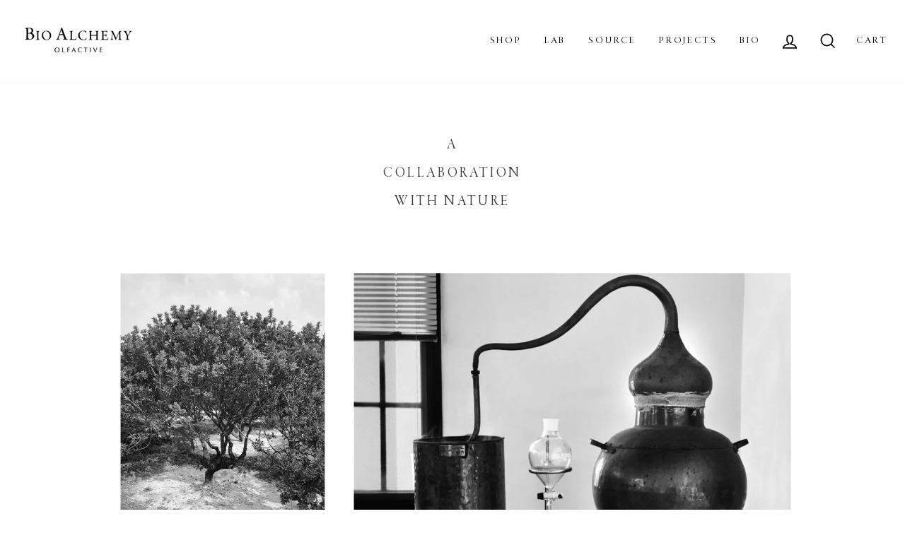

--- FILE ---
content_type: text/html; charset=utf-8
request_url: https://bioalchemyolfactive.com/pages/bio
body_size: 20074
content:
<!doctype html>
<html class="no-js" lang="en">
<head>


  <meta charset="utf-8">
  <meta http-equiv="X-UA-Compatible" content="IE=edge,chrome=1">
  
  <meta name="viewport" content="width=device-width; initial-scale=1.0; maximum-scale=1.0;" />
  
  <meta name="theme-color" content="#111111">
  <link rel="canonical" href="https://bioalchemyolfactive.com/pages/bio"><title>Nature Inspired | Bio Alchemy Olfactive
</title>
<meta name="description" content="Nature inspired aromatic alchemy. Experience the benefits of plants sourced from around the world to encourage a natural lifestyle of ritual and ceremony."><meta property="og:site_name" content="Bio Alchemy Olfactive">
  <meta property="og:url" content="https://bioalchemyolfactive.com/pages/bio">
  <meta property="og:title" content="Nature Inspired | Bio Alchemy Olfactive">
  <meta property="og:type" content="website">
  <meta property="og:description" content="Nature inspired aromatic alchemy. Experience the benefits of plants sourced from around the world to encourage a natural lifestyle of ritual and ceremony.">
  
  <meta name="twitter:site" content="@">
  <meta name="twitter:card" content="summary_large_image">
  <meta name="twitter:title" content="Nature Inspired | Bio Alchemy Olfactive">
  <meta name="twitter:description" content="Nature inspired aromatic alchemy. Experience the benefits of plants sourced from around the world to encourage a natural lifestyle of ritual and ceremony.">
<style data-shopify>
  
  

  
  
  
</style>
<link href="//bioalchemyolfactive.com/cdn/shop/t/17/assets/theme.css?v=135570163617253081941721697988" rel="stylesheet" type="text/css" media="all" />
  
    <!-- CSS -->
  <link rel="stylesheet" href="https://unpkg.com/flickity@2/dist/flickity.min.css">
  
  <link href="//bioalchemyolfactive.com/cdn/shop/t/17/assets/custom.css?v=52598117408188528711673498838" rel="stylesheet" type="text/css" media="all" />
<style data-shopify>

  @font-face {
    font-family: "GaramondPremrPro-Disp";
    src: url('//bioalchemyolfactive.com/cdn/shop/t/17/assets/GaramondPremrPro-Disp.woff2?v=55171201546734865851673498838') format("woff2"),
         url('//bioalchemyolfactive.com/cdn/shop/t/17/assets/GaramondPremrPro-Disp.woff?v=147638086000121140141673498838') format("woff");
  }

  @font-face {
	font-family: "garamond-fb-display",
	src: url('//bioalchemyolfactive.com/cdn/shop/t/17/assets/garamond-fb-display.woff?v=33922423914975697851673498838') format("woff");
  }

  @font-face {
    font-family: "HelveticaNeue";
    src: url('//bioalchemyolfactive.com/cdn/shop/t/17/assets/HelveticaNeue-01.woff2?v=8904938102945216631673498838') format("woff2"),
         url('//bioalchemyolfactive.com/cdn/shop/t/17/assets/HelveticaNeue-01.woff?v=97989968311681922681673498838') format("woff");
  }

  @font-face {
    font-family: "helvetica-neue-light";
    src: url('//bioalchemyolfactive.com/cdn/shop/t/17/assets/helvetica-neue-light.woff2?v=23338418187524050141673498838') format("woff2"),
         url('//bioalchemyolfactive.com/cdn/shop/t/17/assets/helvetica-neue-light.woff?v=133132071483472464381673498838') format("woff");
  }

  :root {
    --typeHeaderPrimary: 'GaramondPremrPro-Disp';
    --typeHeaderFallback: Baskerville, Caslon, serif;
    --typeHeaderSize: 38px;
    --typeHeaderWeight: 400;
    --typeHeaderLineHeight: 1;
    --typeHeaderSpacing: '.17em';

    --typeBasePrimary:'GaramondPremrPro-Disp';
    --typeBaseFallback:Baskerville, Caslon, serif;
    --typeBaseSize: 16px;
    --typeBaseWeight: 400;
    --typeBaseSpacing: '.17em';
    --typeBaseLineHeight: 1.6;

    --typeCollectionTitle: 24px;

    --iconWeight: 4px;
    --iconLinecaps: miter;

    
      --buttonRadius: 0px;
    

    --colorGridOverlayOpacity: 0.2;
  }
}
</style>
<script>
    document.documentElement.className = document.documentElement.className.replace('no-js', 'js');

    window.theme = window.theme || {};
    theme.routes = {
      cart: "/cart",
      cartAdd: "/cart/add.js",
      cartChange: "/cart/change"
    };
    theme.strings = {
      soldOut: "Sold Out",
      unavailable: "Unavailable",
      stockLabel: "Only [count] items in stock!",
      willNotShipUntil: "Will not ship until [date]",
      willBeInStockAfter: "Will be in stock after [date]",
      waitingForStock: "Inventory on the way",
      savePrice: "Save [saved_amount]",
      cartEmpty: "You have nothing in your shopping cart.",
      cartTermsConfirmation: "You must agree with the terms and conditions of sales to check out"
    };
    theme.settings = {
      dynamicVariantsEnable: true,
      dynamicVariantType: "button",
      cartType: "page",
      moneyFormat: "${{amount}}",
      saveType: "dollar",
      recentlyViewedEnabled: false,
      predictiveSearch: true,
      predictiveSearchType: "product",
      inventoryThreshold: 10,
      quickView: false,
      themeName: 'Impulse',
      themeVersion: "3.2.4"
    };
  </script>

  <script>window.performance && window.performance.mark && window.performance.mark('shopify.content_for_header.start');</script><meta id="shopify-digital-wallet" name="shopify-digital-wallet" content="/47078506647/digital_wallets/dialog">
<meta name="shopify-checkout-api-token" content="aa1d502f12ed30b24ec2d42a7e8a2f08">
<script async="async" src="/checkouts/internal/preloads.js?locale=en-US"></script>
<link rel="preconnect" href="https://shop.app" crossorigin="anonymous">
<script async="async" src="https://shop.app/checkouts/internal/preloads.js?locale=en-US&shop_id=47078506647" crossorigin="anonymous"></script>
<script id="apple-pay-shop-capabilities" type="application/json">{"shopId":47078506647,"countryCode":"US","currencyCode":"USD","merchantCapabilities":["supports3DS"],"merchantId":"gid:\/\/shopify\/Shop\/47078506647","merchantName":"Bio Alchemy Olfactive","requiredBillingContactFields":["postalAddress","email","phone"],"requiredShippingContactFields":["postalAddress","email","phone"],"shippingType":"shipping","supportedNetworks":["visa","masterCard","amex","discover","elo","jcb"],"total":{"type":"pending","label":"Bio Alchemy Olfactive","amount":"1.00"},"shopifyPaymentsEnabled":true,"supportsSubscriptions":true}</script>
<script id="shopify-features" type="application/json">{"accessToken":"aa1d502f12ed30b24ec2d42a7e8a2f08","betas":["rich-media-storefront-analytics"],"domain":"bioalchemyolfactive.com","predictiveSearch":true,"shopId":47078506647,"locale":"en"}</script>
<script>var Shopify = Shopify || {};
Shopify.shop = "bioalchemyolfactive.myshopify.com";
Shopify.locale = "en";
Shopify.currency = {"active":"USD","rate":"1.0"};
Shopify.country = "US";
Shopify.theme = {"name":"DEV HOTEL Impulse 20230111","id":131942875287,"schema_name":"Impulse","schema_version":"3.2.4","theme_store_id":857,"role":"main"};
Shopify.theme.handle = "null";
Shopify.theme.style = {"id":null,"handle":null};
Shopify.cdnHost = "bioalchemyolfactive.com/cdn";
Shopify.routes = Shopify.routes || {};
Shopify.routes.root = "/";</script>
<script type="module">!function(o){(o.Shopify=o.Shopify||{}).modules=!0}(window);</script>
<script>!function(o){function n(){var o=[];function n(){o.push(Array.prototype.slice.apply(arguments))}return n.q=o,n}var t=o.Shopify=o.Shopify||{};t.loadFeatures=n(),t.autoloadFeatures=n()}(window);</script>
<script>
  window.ShopifyPay = window.ShopifyPay || {};
  window.ShopifyPay.apiHost = "shop.app\/pay";
  window.ShopifyPay.redirectState = null;
</script>
<script id="shop-js-analytics" type="application/json">{"pageType":"page"}</script>
<script defer="defer" async type="module" src="//bioalchemyolfactive.com/cdn/shopifycloud/shop-js/modules/v2/client.init-shop-cart-sync_C5BV16lS.en.esm.js"></script>
<script defer="defer" async type="module" src="//bioalchemyolfactive.com/cdn/shopifycloud/shop-js/modules/v2/chunk.common_CygWptCX.esm.js"></script>
<script type="module">
  await import("//bioalchemyolfactive.com/cdn/shopifycloud/shop-js/modules/v2/client.init-shop-cart-sync_C5BV16lS.en.esm.js");
await import("//bioalchemyolfactive.com/cdn/shopifycloud/shop-js/modules/v2/chunk.common_CygWptCX.esm.js");

  window.Shopify.SignInWithShop?.initShopCartSync?.({"fedCMEnabled":true,"windoidEnabled":true});

</script>
<script>
  window.Shopify = window.Shopify || {};
  if (!window.Shopify.featureAssets) window.Shopify.featureAssets = {};
  window.Shopify.featureAssets['shop-js'] = {"shop-cart-sync":["modules/v2/client.shop-cart-sync_ZFArdW7E.en.esm.js","modules/v2/chunk.common_CygWptCX.esm.js"],"init-fed-cm":["modules/v2/client.init-fed-cm_CmiC4vf6.en.esm.js","modules/v2/chunk.common_CygWptCX.esm.js"],"shop-button":["modules/v2/client.shop-button_tlx5R9nI.en.esm.js","modules/v2/chunk.common_CygWptCX.esm.js"],"shop-cash-offers":["modules/v2/client.shop-cash-offers_DOA2yAJr.en.esm.js","modules/v2/chunk.common_CygWptCX.esm.js","modules/v2/chunk.modal_D71HUcav.esm.js"],"init-windoid":["modules/v2/client.init-windoid_sURxWdc1.en.esm.js","modules/v2/chunk.common_CygWptCX.esm.js"],"shop-toast-manager":["modules/v2/client.shop-toast-manager_ClPi3nE9.en.esm.js","modules/v2/chunk.common_CygWptCX.esm.js"],"init-shop-email-lookup-coordinator":["modules/v2/client.init-shop-email-lookup-coordinator_B8hsDcYM.en.esm.js","modules/v2/chunk.common_CygWptCX.esm.js"],"init-shop-cart-sync":["modules/v2/client.init-shop-cart-sync_C5BV16lS.en.esm.js","modules/v2/chunk.common_CygWptCX.esm.js"],"avatar":["modules/v2/client.avatar_BTnouDA3.en.esm.js"],"pay-button":["modules/v2/client.pay-button_FdsNuTd3.en.esm.js","modules/v2/chunk.common_CygWptCX.esm.js"],"init-customer-accounts":["modules/v2/client.init-customer-accounts_DxDtT_ad.en.esm.js","modules/v2/client.shop-login-button_C5VAVYt1.en.esm.js","modules/v2/chunk.common_CygWptCX.esm.js","modules/v2/chunk.modal_D71HUcav.esm.js"],"init-shop-for-new-customer-accounts":["modules/v2/client.init-shop-for-new-customer-accounts_ChsxoAhi.en.esm.js","modules/v2/client.shop-login-button_C5VAVYt1.en.esm.js","modules/v2/chunk.common_CygWptCX.esm.js","modules/v2/chunk.modal_D71HUcav.esm.js"],"shop-login-button":["modules/v2/client.shop-login-button_C5VAVYt1.en.esm.js","modules/v2/chunk.common_CygWptCX.esm.js","modules/v2/chunk.modal_D71HUcav.esm.js"],"init-customer-accounts-sign-up":["modules/v2/client.init-customer-accounts-sign-up_CPSyQ0Tj.en.esm.js","modules/v2/client.shop-login-button_C5VAVYt1.en.esm.js","modules/v2/chunk.common_CygWptCX.esm.js","modules/v2/chunk.modal_D71HUcav.esm.js"],"shop-follow-button":["modules/v2/client.shop-follow-button_Cva4Ekp9.en.esm.js","modules/v2/chunk.common_CygWptCX.esm.js","modules/v2/chunk.modal_D71HUcav.esm.js"],"checkout-modal":["modules/v2/client.checkout-modal_BPM8l0SH.en.esm.js","modules/v2/chunk.common_CygWptCX.esm.js","modules/v2/chunk.modal_D71HUcav.esm.js"],"lead-capture":["modules/v2/client.lead-capture_Bi8yE_yS.en.esm.js","modules/v2/chunk.common_CygWptCX.esm.js","modules/v2/chunk.modal_D71HUcav.esm.js"],"shop-login":["modules/v2/client.shop-login_D6lNrXab.en.esm.js","modules/v2/chunk.common_CygWptCX.esm.js","modules/v2/chunk.modal_D71HUcav.esm.js"],"payment-terms":["modules/v2/client.payment-terms_CZxnsJam.en.esm.js","modules/v2/chunk.common_CygWptCX.esm.js","modules/v2/chunk.modal_D71HUcav.esm.js"]};
</script>
<script>(function() {
  var isLoaded = false;
  function asyncLoad() {
    if (isLoaded) return;
    isLoaded = true;
    var urls = ["https:\/\/static.klaviyo.com\/onsite\/js\/klaviyo.js?company_id=Uz9uTD\u0026shop=bioalchemyolfactive.myshopify.com","https:\/\/static.klaviyo.com\/onsite\/js\/klaviyo.js?company_id=Uz9uTD\u0026shop=bioalchemyolfactive.myshopify.com"];
    for (var i = 0; i < urls.length; i++) {
      var s = document.createElement('script');
      s.type = 'text/javascript';
      s.async = true;
      s.src = urls[i];
      var x = document.getElementsByTagName('script')[0];
      x.parentNode.insertBefore(s, x);
    }
  };
  if(window.attachEvent) {
    window.attachEvent('onload', asyncLoad);
  } else {
    window.addEventListener('load', asyncLoad, false);
  }
})();</script>
<script id="__st">var __st={"a":47078506647,"offset":-18000,"reqid":"8a42be6b-84d7-4777-bfc4-f6bdfcb68981-1768797112","pageurl":"bioalchemyolfactive.com\/pages\/bio","s":"pages-76042731671","u":"b07f5e13306c","p":"page","rtyp":"page","rid":76042731671};</script>
<script>window.ShopifyPaypalV4VisibilityTracking = true;</script>
<script id="captcha-bootstrap">!function(){'use strict';const t='contact',e='account',n='new_comment',o=[[t,t],['blogs',n],['comments',n],[t,'customer']],c=[[e,'customer_login'],[e,'guest_login'],[e,'recover_customer_password'],[e,'create_customer']],r=t=>t.map((([t,e])=>`form[action*='/${t}']:not([data-nocaptcha='true']) input[name='form_type'][value='${e}']`)).join(','),a=t=>()=>t?[...document.querySelectorAll(t)].map((t=>t.form)):[];function s(){const t=[...o],e=r(t);return a(e)}const i='password',u='form_key',d=['recaptcha-v3-token','g-recaptcha-response','h-captcha-response',i],f=()=>{try{return window.sessionStorage}catch{return}},m='__shopify_v',_=t=>t.elements[u];function p(t,e,n=!1){try{const o=window.sessionStorage,c=JSON.parse(o.getItem(e)),{data:r}=function(t){const{data:e,action:n}=t;return t[m]||n?{data:e,action:n}:{data:t,action:n}}(c);for(const[e,n]of Object.entries(r))t.elements[e]&&(t.elements[e].value=n);n&&o.removeItem(e)}catch(o){console.error('form repopulation failed',{error:o})}}const l='form_type',E='cptcha';function T(t){t.dataset[E]=!0}const w=window,h=w.document,L='Shopify',v='ce_forms',y='captcha';let A=!1;((t,e)=>{const n=(g='f06e6c50-85a8-45c8-87d0-21a2b65856fe',I='https://cdn.shopify.com/shopifycloud/storefront-forms-hcaptcha/ce_storefront_forms_captcha_hcaptcha.v1.5.2.iife.js',D={infoText:'Protected by hCaptcha',privacyText:'Privacy',termsText:'Terms'},(t,e,n)=>{const o=w[L][v],c=o.bindForm;if(c)return c(t,g,e,D).then(n);var r;o.q.push([[t,g,e,D],n]),r=I,A||(h.body.append(Object.assign(h.createElement('script'),{id:'captcha-provider',async:!0,src:r})),A=!0)});var g,I,D;w[L]=w[L]||{},w[L][v]=w[L][v]||{},w[L][v].q=[],w[L][y]=w[L][y]||{},w[L][y].protect=function(t,e){n(t,void 0,e),T(t)},Object.freeze(w[L][y]),function(t,e,n,w,h,L){const[v,y,A,g]=function(t,e,n){const i=e?o:[],u=t?c:[],d=[...i,...u],f=r(d),m=r(i),_=r(d.filter((([t,e])=>n.includes(e))));return[a(f),a(m),a(_),s()]}(w,h,L),I=t=>{const e=t.target;return e instanceof HTMLFormElement?e:e&&e.form},D=t=>v().includes(t);t.addEventListener('submit',(t=>{const e=I(t);if(!e)return;const n=D(e)&&!e.dataset.hcaptchaBound&&!e.dataset.recaptchaBound,o=_(e),c=g().includes(e)&&(!o||!o.value);(n||c)&&t.preventDefault(),c&&!n&&(function(t){try{if(!f())return;!function(t){const e=f();if(!e)return;const n=_(t);if(!n)return;const o=n.value;o&&e.removeItem(o)}(t);const e=Array.from(Array(32),(()=>Math.random().toString(36)[2])).join('');!function(t,e){_(t)||t.append(Object.assign(document.createElement('input'),{type:'hidden',name:u})),t.elements[u].value=e}(t,e),function(t,e){const n=f();if(!n)return;const o=[...t.querySelectorAll(`input[type='${i}']`)].map((({name:t})=>t)),c=[...d,...o],r={};for(const[a,s]of new FormData(t).entries())c.includes(a)||(r[a]=s);n.setItem(e,JSON.stringify({[m]:1,action:t.action,data:r}))}(t,e)}catch(e){console.error('failed to persist form',e)}}(e),e.submit())}));const S=(t,e)=>{t&&!t.dataset[E]&&(n(t,e.some((e=>e===t))),T(t))};for(const o of['focusin','change'])t.addEventListener(o,(t=>{const e=I(t);D(e)&&S(e,y())}));const B=e.get('form_key'),M=e.get(l),P=B&&M;t.addEventListener('DOMContentLoaded',(()=>{const t=y();if(P)for(const e of t)e.elements[l].value===M&&p(e,B);[...new Set([...A(),...v().filter((t=>'true'===t.dataset.shopifyCaptcha))])].forEach((e=>S(e,t)))}))}(h,new URLSearchParams(w.location.search),n,t,e,['guest_login'])})(!0,!1)}();</script>
<script integrity="sha256-4kQ18oKyAcykRKYeNunJcIwy7WH5gtpwJnB7kiuLZ1E=" data-source-attribution="shopify.loadfeatures" defer="defer" src="//bioalchemyolfactive.com/cdn/shopifycloud/storefront/assets/storefront/load_feature-a0a9edcb.js" crossorigin="anonymous"></script>
<script crossorigin="anonymous" defer="defer" src="//bioalchemyolfactive.com/cdn/shopifycloud/storefront/assets/shopify_pay/storefront-65b4c6d7.js?v=20250812"></script>
<script data-source-attribution="shopify.dynamic_checkout.dynamic.init">var Shopify=Shopify||{};Shopify.PaymentButton=Shopify.PaymentButton||{isStorefrontPortableWallets:!0,init:function(){window.Shopify.PaymentButton.init=function(){};var t=document.createElement("script");t.src="https://bioalchemyolfactive.com/cdn/shopifycloud/portable-wallets/latest/portable-wallets.en.js",t.type="module",document.head.appendChild(t)}};
</script>
<script data-source-attribution="shopify.dynamic_checkout.buyer_consent">
  function portableWalletsHideBuyerConsent(e){var t=document.getElementById("shopify-buyer-consent"),n=document.getElementById("shopify-subscription-policy-button");t&&n&&(t.classList.add("hidden"),t.setAttribute("aria-hidden","true"),n.removeEventListener("click",e))}function portableWalletsShowBuyerConsent(e){var t=document.getElementById("shopify-buyer-consent"),n=document.getElementById("shopify-subscription-policy-button");t&&n&&(t.classList.remove("hidden"),t.removeAttribute("aria-hidden"),n.addEventListener("click",e))}window.Shopify?.PaymentButton&&(window.Shopify.PaymentButton.hideBuyerConsent=portableWalletsHideBuyerConsent,window.Shopify.PaymentButton.showBuyerConsent=portableWalletsShowBuyerConsent);
</script>
<script data-source-attribution="shopify.dynamic_checkout.cart.bootstrap">document.addEventListener("DOMContentLoaded",(function(){function t(){return document.querySelector("shopify-accelerated-checkout-cart, shopify-accelerated-checkout")}if(t())Shopify.PaymentButton.init();else{new MutationObserver((function(e,n){t()&&(Shopify.PaymentButton.init(),n.disconnect())})).observe(document.body,{childList:!0,subtree:!0})}}));
</script>
<link id="shopify-accelerated-checkout-styles" rel="stylesheet" media="screen" href="https://bioalchemyolfactive.com/cdn/shopifycloud/portable-wallets/latest/accelerated-checkout-backwards-compat.css" crossorigin="anonymous">
<style id="shopify-accelerated-checkout-cart">
        #shopify-buyer-consent {
  margin-top: 1em;
  display: inline-block;
  width: 100%;
}

#shopify-buyer-consent.hidden {
  display: none;
}

#shopify-subscription-policy-button {
  background: none;
  border: none;
  padding: 0;
  text-decoration: underline;
  font-size: inherit;
  cursor: pointer;
}

#shopify-subscription-policy-button::before {
  box-shadow: none;
}

      </style>

<script>window.performance && window.performance.mark && window.performance.mark('shopify.content_for_header.end');</script>

  <script src="//bioalchemyolfactive.com/cdn/shop/t/17/assets/vendor-scripts-v6.js" defer="defer"></script>

  
    <link rel="preload" as="style" href="//bioalchemyolfactive.com/cdn/shop/t/17/assets/currency-flags.css?v=75482696549506390791673498838" onload="this.onload=null;this.rel='stylesheet'">
    <noscript><link rel="stylesheet" href="//bioalchemyolfactive.com/cdn/shop/t/17/assets/currency-flags.css?v=75482696549506390791673498838"></noscript>
  

  
  <script src="//bioalchemyolfactive.com/cdn/shop/t/17/assets/theme.js?v=154276894851815079221673498838" defer="defer"></script>
<script>window.__pagefly_analytics_settings__={"acceptTracking":false};</script>

 <meta property="og:image" content="https://cdn.shopify.com/s/files/1/0470/7850/6647/files/logo.png?height=628&pad_color=ffffff&v=1615323023&width=1200" />
<meta property="og:image:secure_url" content="https://cdn.shopify.com/s/files/1/0470/7850/6647/files/logo.png?height=628&pad_color=ffffff&v=1615323023&width=1200" />
<meta property="og:image:width" content="1200" />
<meta property="og:image:height" content="628" />
<link href="https://monorail-edge.shopifysvc.com" rel="dns-prefetch">
<script>(function(){if ("sendBeacon" in navigator && "performance" in window) {try {var session_token_from_headers = performance.getEntriesByType('navigation')[0].serverTiming.find(x => x.name == '_s').description;} catch {var session_token_from_headers = undefined;}var session_cookie_matches = document.cookie.match(/_shopify_s=([^;]*)/);var session_token_from_cookie = session_cookie_matches && session_cookie_matches.length === 2 ? session_cookie_matches[1] : "";var session_token = session_token_from_headers || session_token_from_cookie || "";function handle_abandonment_event(e) {var entries = performance.getEntries().filter(function(entry) {return /monorail-edge.shopifysvc.com/.test(entry.name);});if (!window.abandonment_tracked && entries.length === 0) {window.abandonment_tracked = true;var currentMs = Date.now();var navigation_start = performance.timing.navigationStart;var payload = {shop_id: 47078506647,url: window.location.href,navigation_start,duration: currentMs - navigation_start,session_token,page_type: "page"};window.navigator.sendBeacon("https://monorail-edge.shopifysvc.com/v1/produce", JSON.stringify({schema_id: "online_store_buyer_site_abandonment/1.1",payload: payload,metadata: {event_created_at_ms: currentMs,event_sent_at_ms: currentMs}}));}}window.addEventListener('pagehide', handle_abandonment_event);}}());</script>
<script id="web-pixels-manager-setup">(function e(e,d,r,n,o){if(void 0===o&&(o={}),!Boolean(null===(a=null===(i=window.Shopify)||void 0===i?void 0:i.analytics)||void 0===a?void 0:a.replayQueue)){var i,a;window.Shopify=window.Shopify||{};var t=window.Shopify;t.analytics=t.analytics||{};var s=t.analytics;s.replayQueue=[],s.publish=function(e,d,r){return s.replayQueue.push([e,d,r]),!0};try{self.performance.mark("wpm:start")}catch(e){}var l=function(){var e={modern:/Edge?\/(1{2}[4-9]|1[2-9]\d|[2-9]\d{2}|\d{4,})\.\d+(\.\d+|)|Firefox\/(1{2}[4-9]|1[2-9]\d|[2-9]\d{2}|\d{4,})\.\d+(\.\d+|)|Chrom(ium|e)\/(9{2}|\d{3,})\.\d+(\.\d+|)|(Maci|X1{2}).+ Version\/(15\.\d+|(1[6-9]|[2-9]\d|\d{3,})\.\d+)([,.]\d+|)( \(\w+\)|)( Mobile\/\w+|) Safari\/|Chrome.+OPR\/(9{2}|\d{3,})\.\d+\.\d+|(CPU[ +]OS|iPhone[ +]OS|CPU[ +]iPhone|CPU IPhone OS|CPU iPad OS)[ +]+(15[._]\d+|(1[6-9]|[2-9]\d|\d{3,})[._]\d+)([._]\d+|)|Android:?[ /-](13[3-9]|1[4-9]\d|[2-9]\d{2}|\d{4,})(\.\d+|)(\.\d+|)|Android.+Firefox\/(13[5-9]|1[4-9]\d|[2-9]\d{2}|\d{4,})\.\d+(\.\d+|)|Android.+Chrom(ium|e)\/(13[3-9]|1[4-9]\d|[2-9]\d{2}|\d{4,})\.\d+(\.\d+|)|SamsungBrowser\/([2-9]\d|\d{3,})\.\d+/,legacy:/Edge?\/(1[6-9]|[2-9]\d|\d{3,})\.\d+(\.\d+|)|Firefox\/(5[4-9]|[6-9]\d|\d{3,})\.\d+(\.\d+|)|Chrom(ium|e)\/(5[1-9]|[6-9]\d|\d{3,})\.\d+(\.\d+|)([\d.]+$|.*Safari\/(?![\d.]+ Edge\/[\d.]+$))|(Maci|X1{2}).+ Version\/(10\.\d+|(1[1-9]|[2-9]\d|\d{3,})\.\d+)([,.]\d+|)( \(\w+\)|)( Mobile\/\w+|) Safari\/|Chrome.+OPR\/(3[89]|[4-9]\d|\d{3,})\.\d+\.\d+|(CPU[ +]OS|iPhone[ +]OS|CPU[ +]iPhone|CPU IPhone OS|CPU iPad OS)[ +]+(10[._]\d+|(1[1-9]|[2-9]\d|\d{3,})[._]\d+)([._]\d+|)|Android:?[ /-](13[3-9]|1[4-9]\d|[2-9]\d{2}|\d{4,})(\.\d+|)(\.\d+|)|Mobile Safari.+OPR\/([89]\d|\d{3,})\.\d+\.\d+|Android.+Firefox\/(13[5-9]|1[4-9]\d|[2-9]\d{2}|\d{4,})\.\d+(\.\d+|)|Android.+Chrom(ium|e)\/(13[3-9]|1[4-9]\d|[2-9]\d{2}|\d{4,})\.\d+(\.\d+|)|Android.+(UC? ?Browser|UCWEB|U3)[ /]?(15\.([5-9]|\d{2,})|(1[6-9]|[2-9]\d|\d{3,})\.\d+)\.\d+|SamsungBrowser\/(5\.\d+|([6-9]|\d{2,})\.\d+)|Android.+MQ{2}Browser\/(14(\.(9|\d{2,})|)|(1[5-9]|[2-9]\d|\d{3,})(\.\d+|))(\.\d+|)|K[Aa][Ii]OS\/(3\.\d+|([4-9]|\d{2,})\.\d+)(\.\d+|)/},d=e.modern,r=e.legacy,n=navigator.userAgent;return n.match(d)?"modern":n.match(r)?"legacy":"unknown"}(),u="modern"===l?"modern":"legacy",c=(null!=n?n:{modern:"",legacy:""})[u],f=function(e){return[e.baseUrl,"/wpm","/b",e.hashVersion,"modern"===e.buildTarget?"m":"l",".js"].join("")}({baseUrl:d,hashVersion:r,buildTarget:u}),m=function(e){var d=e.version,r=e.bundleTarget,n=e.surface,o=e.pageUrl,i=e.monorailEndpoint;return{emit:function(e){var a=e.status,t=e.errorMsg,s=(new Date).getTime(),l=JSON.stringify({metadata:{event_sent_at_ms:s},events:[{schema_id:"web_pixels_manager_load/3.1",payload:{version:d,bundle_target:r,page_url:o,status:a,surface:n,error_msg:t},metadata:{event_created_at_ms:s}}]});if(!i)return console&&console.warn&&console.warn("[Web Pixels Manager] No Monorail endpoint provided, skipping logging."),!1;try{return self.navigator.sendBeacon.bind(self.navigator)(i,l)}catch(e){}var u=new XMLHttpRequest;try{return u.open("POST",i,!0),u.setRequestHeader("Content-Type","text/plain"),u.send(l),!0}catch(e){return console&&console.warn&&console.warn("[Web Pixels Manager] Got an unhandled error while logging to Monorail."),!1}}}}({version:r,bundleTarget:l,surface:e.surface,pageUrl:self.location.href,monorailEndpoint:e.monorailEndpoint});try{o.browserTarget=l,function(e){var d=e.src,r=e.async,n=void 0===r||r,o=e.onload,i=e.onerror,a=e.sri,t=e.scriptDataAttributes,s=void 0===t?{}:t,l=document.createElement("script"),u=document.querySelector("head"),c=document.querySelector("body");if(l.async=n,l.src=d,a&&(l.integrity=a,l.crossOrigin="anonymous"),s)for(var f in s)if(Object.prototype.hasOwnProperty.call(s,f))try{l.dataset[f]=s[f]}catch(e){}if(o&&l.addEventListener("load",o),i&&l.addEventListener("error",i),u)u.appendChild(l);else{if(!c)throw new Error("Did not find a head or body element to append the script");c.appendChild(l)}}({src:f,async:!0,onload:function(){if(!function(){var e,d;return Boolean(null===(d=null===(e=window.Shopify)||void 0===e?void 0:e.analytics)||void 0===d?void 0:d.initialized)}()){var d=window.webPixelsManager.init(e)||void 0;if(d){var r=window.Shopify.analytics;r.replayQueue.forEach((function(e){var r=e[0],n=e[1],o=e[2];d.publishCustomEvent(r,n,o)})),r.replayQueue=[],r.publish=d.publishCustomEvent,r.visitor=d.visitor,r.initialized=!0}}},onerror:function(){return m.emit({status:"failed",errorMsg:"".concat(f," has failed to load")})},sri:function(e){var d=/^sha384-[A-Za-z0-9+/=]+$/;return"string"==typeof e&&d.test(e)}(c)?c:"",scriptDataAttributes:o}),m.emit({status:"loading"})}catch(e){m.emit({status:"failed",errorMsg:(null==e?void 0:e.message)||"Unknown error"})}}})({shopId: 47078506647,storefrontBaseUrl: "https://bioalchemyolfactive.com",extensionsBaseUrl: "https://extensions.shopifycdn.com/cdn/shopifycloud/web-pixels-manager",monorailEndpoint: "https://monorail-edge.shopifysvc.com/unstable/produce_batch",surface: "storefront-renderer",enabledBetaFlags: ["2dca8a86"],webPixelsConfigList: [{"id":"1675100311","configuration":"{\"accountID\":\"Uz9uTD\",\"webPixelConfig\":\"eyJlbmFibGVBZGRlZFRvQ2FydEV2ZW50cyI6IHRydWV9\"}","eventPayloadVersion":"v1","runtimeContext":"STRICT","scriptVersion":"524f6c1ee37bacdca7657a665bdca589","type":"APP","apiClientId":123074,"privacyPurposes":["ANALYTICS","MARKETING"],"dataSharingAdjustments":{"protectedCustomerApprovalScopes":["read_customer_address","read_customer_email","read_customer_name","read_customer_personal_data","read_customer_phone"]}},{"id":"196673687","configuration":"{\"pixel_id\":\"428645955208378\",\"pixel_type\":\"facebook_pixel\",\"metaapp_system_user_token\":\"-\"}","eventPayloadVersion":"v1","runtimeContext":"OPEN","scriptVersion":"ca16bc87fe92b6042fbaa3acc2fbdaa6","type":"APP","apiClientId":2329312,"privacyPurposes":["ANALYTICS","MARKETING","SALE_OF_DATA"],"dataSharingAdjustments":{"protectedCustomerApprovalScopes":["read_customer_address","read_customer_email","read_customer_name","read_customer_personal_data","read_customer_phone"]}},{"id":"shopify-app-pixel","configuration":"{}","eventPayloadVersion":"v1","runtimeContext":"STRICT","scriptVersion":"0450","apiClientId":"shopify-pixel","type":"APP","privacyPurposes":["ANALYTICS","MARKETING"]},{"id":"shopify-custom-pixel","eventPayloadVersion":"v1","runtimeContext":"LAX","scriptVersion":"0450","apiClientId":"shopify-pixel","type":"CUSTOM","privacyPurposes":["ANALYTICS","MARKETING"]}],isMerchantRequest: false,initData: {"shop":{"name":"Bio Alchemy Olfactive","paymentSettings":{"currencyCode":"USD"},"myshopifyDomain":"bioalchemyolfactive.myshopify.com","countryCode":"US","storefrontUrl":"https:\/\/bioalchemyolfactive.com"},"customer":null,"cart":null,"checkout":null,"productVariants":[],"purchasingCompany":null},},"https://bioalchemyolfactive.com/cdn","fcfee988w5aeb613cpc8e4bc33m6693e112",{"modern":"","legacy":""},{"shopId":"47078506647","storefrontBaseUrl":"https:\/\/bioalchemyolfactive.com","extensionBaseUrl":"https:\/\/extensions.shopifycdn.com\/cdn\/shopifycloud\/web-pixels-manager","surface":"storefront-renderer","enabledBetaFlags":"[\"2dca8a86\"]","isMerchantRequest":"false","hashVersion":"fcfee988w5aeb613cpc8e4bc33m6693e112","publish":"custom","events":"[[\"page_viewed\",{}]]"});</script><script>
  window.ShopifyAnalytics = window.ShopifyAnalytics || {};
  window.ShopifyAnalytics.meta = window.ShopifyAnalytics.meta || {};
  window.ShopifyAnalytics.meta.currency = 'USD';
  var meta = {"page":{"pageType":"page","resourceType":"page","resourceId":76042731671,"requestId":"8a42be6b-84d7-4777-bfc4-f6bdfcb68981-1768797112"}};
  for (var attr in meta) {
    window.ShopifyAnalytics.meta[attr] = meta[attr];
  }
</script>
<script class="analytics">
  (function () {
    var customDocumentWrite = function(content) {
      var jquery = null;

      if (window.jQuery) {
        jquery = window.jQuery;
      } else if (window.Checkout && window.Checkout.$) {
        jquery = window.Checkout.$;
      }

      if (jquery) {
        jquery('body').append(content);
      }
    };

    var hasLoggedConversion = function(token) {
      if (token) {
        return document.cookie.indexOf('loggedConversion=' + token) !== -1;
      }
      return false;
    }

    var setCookieIfConversion = function(token) {
      if (token) {
        var twoMonthsFromNow = new Date(Date.now());
        twoMonthsFromNow.setMonth(twoMonthsFromNow.getMonth() + 2);

        document.cookie = 'loggedConversion=' + token + '; expires=' + twoMonthsFromNow;
      }
    }

    var trekkie = window.ShopifyAnalytics.lib = window.trekkie = window.trekkie || [];
    if (trekkie.integrations) {
      return;
    }
    trekkie.methods = [
      'identify',
      'page',
      'ready',
      'track',
      'trackForm',
      'trackLink'
    ];
    trekkie.factory = function(method) {
      return function() {
        var args = Array.prototype.slice.call(arguments);
        args.unshift(method);
        trekkie.push(args);
        return trekkie;
      };
    };
    for (var i = 0; i < trekkie.methods.length; i++) {
      var key = trekkie.methods[i];
      trekkie[key] = trekkie.factory(key);
    }
    trekkie.load = function(config) {
      trekkie.config = config || {};
      trekkie.config.initialDocumentCookie = document.cookie;
      var first = document.getElementsByTagName('script')[0];
      var script = document.createElement('script');
      script.type = 'text/javascript';
      script.onerror = function(e) {
        var scriptFallback = document.createElement('script');
        scriptFallback.type = 'text/javascript';
        scriptFallback.onerror = function(error) {
                var Monorail = {
      produce: function produce(monorailDomain, schemaId, payload) {
        var currentMs = new Date().getTime();
        var event = {
          schema_id: schemaId,
          payload: payload,
          metadata: {
            event_created_at_ms: currentMs,
            event_sent_at_ms: currentMs
          }
        };
        return Monorail.sendRequest("https://" + monorailDomain + "/v1/produce", JSON.stringify(event));
      },
      sendRequest: function sendRequest(endpointUrl, payload) {
        // Try the sendBeacon API
        if (window && window.navigator && typeof window.navigator.sendBeacon === 'function' && typeof window.Blob === 'function' && !Monorail.isIos12()) {
          var blobData = new window.Blob([payload], {
            type: 'text/plain'
          });

          if (window.navigator.sendBeacon(endpointUrl, blobData)) {
            return true;
          } // sendBeacon was not successful

        } // XHR beacon

        var xhr = new XMLHttpRequest();

        try {
          xhr.open('POST', endpointUrl);
          xhr.setRequestHeader('Content-Type', 'text/plain');
          xhr.send(payload);
        } catch (e) {
          console.log(e);
        }

        return false;
      },
      isIos12: function isIos12() {
        return window.navigator.userAgent.lastIndexOf('iPhone; CPU iPhone OS 12_') !== -1 || window.navigator.userAgent.lastIndexOf('iPad; CPU OS 12_') !== -1;
      }
    };
    Monorail.produce('monorail-edge.shopifysvc.com',
      'trekkie_storefront_load_errors/1.1',
      {shop_id: 47078506647,
      theme_id: 131942875287,
      app_name: "storefront",
      context_url: window.location.href,
      source_url: "//bioalchemyolfactive.com/cdn/s/trekkie.storefront.cd680fe47e6c39ca5d5df5f0a32d569bc48c0f27.min.js"});

        };
        scriptFallback.async = true;
        scriptFallback.src = '//bioalchemyolfactive.com/cdn/s/trekkie.storefront.cd680fe47e6c39ca5d5df5f0a32d569bc48c0f27.min.js';
        first.parentNode.insertBefore(scriptFallback, first);
      };
      script.async = true;
      script.src = '//bioalchemyolfactive.com/cdn/s/trekkie.storefront.cd680fe47e6c39ca5d5df5f0a32d569bc48c0f27.min.js';
      first.parentNode.insertBefore(script, first);
    };
    trekkie.load(
      {"Trekkie":{"appName":"storefront","development":false,"defaultAttributes":{"shopId":47078506647,"isMerchantRequest":null,"themeId":131942875287,"themeCityHash":"17275676180555596094","contentLanguage":"en","currency":"USD","eventMetadataId":"6da59953-2823-4ad7-85b1-8d84904debba"},"isServerSideCookieWritingEnabled":true,"monorailRegion":"shop_domain","enabledBetaFlags":["65f19447"]},"Session Attribution":{},"S2S":{"facebookCapiEnabled":false,"source":"trekkie-storefront-renderer","apiClientId":580111}}
    );

    var loaded = false;
    trekkie.ready(function() {
      if (loaded) return;
      loaded = true;

      window.ShopifyAnalytics.lib = window.trekkie;

      var originalDocumentWrite = document.write;
      document.write = customDocumentWrite;
      try { window.ShopifyAnalytics.merchantGoogleAnalytics.call(this); } catch(error) {};
      document.write = originalDocumentWrite;

      window.ShopifyAnalytics.lib.page(null,{"pageType":"page","resourceType":"page","resourceId":76042731671,"requestId":"8a42be6b-84d7-4777-bfc4-f6bdfcb68981-1768797112","shopifyEmitted":true});

      var match = window.location.pathname.match(/checkouts\/(.+)\/(thank_you|post_purchase)/)
      var token = match? match[1]: undefined;
      if (!hasLoggedConversion(token)) {
        setCookieIfConversion(token);
        
      }
    });


        var eventsListenerScript = document.createElement('script');
        eventsListenerScript.async = true;
        eventsListenerScript.src = "//bioalchemyolfactive.com/cdn/shopifycloud/storefront/assets/shop_events_listener-3da45d37.js";
        document.getElementsByTagName('head')[0].appendChild(eventsListenerScript);

})();</script>
<script
  defer
  src="https://bioalchemyolfactive.com/cdn/shopifycloud/perf-kit/shopify-perf-kit-3.0.4.min.js"
  data-application="storefront-renderer"
  data-shop-id="47078506647"
  data-render-region="gcp-us-central1"
  data-page-type="page"
  data-theme-instance-id="131942875287"
  data-theme-name="Impulse"
  data-theme-version="3.2.4"
  data-monorail-region="shop_domain"
  data-resource-timing-sampling-rate="10"
  data-shs="true"
  data-shs-beacon="true"
  data-shs-export-with-fetch="true"
  data-shs-logs-sample-rate="1"
  data-shs-beacon-endpoint="https://bioalchemyolfactive.com/api/collect"
></script>
</head> 

<body class="template-page" data-center-text="false" data-button_style="square" data-type_header_capitalize="false" data-type_headers_align_text="false" data-type_product_capitalize="false" data-swatch_style="round">
  
  <a class="in-page-link visually-hidden skip-link" href="#MainContent">Skip to content</a>

  <div id="PageContainer" class="page-container">
    <div class="transition-body">
	
      <div id="shopify-section-header" class="shopify-section">




<div id="NavDrawer" class="drawer drawer--right">
  <div class="drawer__contents">
    <div class="drawer__fixed-header drawer__fixed-header--full">
      <div class="drawer__header drawer__header--full appear-animation appear-delay-1">
        <div class="h2 drawer__title">
        </div>
        <div class="drawer__close">
          <button type="button" class="drawer__close-button js-drawer-close">
            <svg aria-hidden="true" focusable="false" role="presentation" class="icon icon-close" viewBox="0 0 64 64"><path d="M19 17.61l27.12 27.13m0-27.12L19 44.74"/></svg>
            <span class="icon__fallback-text">Close menu</span>
          </button>
        </div>
      </div>
    </div>
    <div class="drawer__scrollable">
      <ul class="mobile-nav" role="navigation" aria-label="Primary">
        


          <li class="mobile-nav__item appear-animation appear-delay-2">
            
              <div class="mobile-nav__has-sublist">
                
                  <a href="/pages/shop"
                    class="mobile-nav__link mobile-nav__link--top-level"
                    id="Label-pages-shop1"
                    >
                    SHOP
                  </a>
                  <div class="mobile-nav__toggle">
                    <button type="button"
                      aria-controls="Linklist-pages-shop1"
                      
                      class="collapsible-trigger collapsible--auto-height ">
                      <span class="collapsible-trigger__icon collapsible-trigger__icon--open" role="presentation">
  <svg aria-hidden="true" focusable="false" role="presentation" class="icon icon--wide icon-chevron-down" viewBox="0 0 28 16"><path d="M1.57 1.59l12.76 12.77L27.1 1.59" stroke-width="2" stroke="#000" fill="none" fill-rule="evenodd"/></svg>
</span>

                    </button>
                  </div>
                
              </div>
            

            
              <div id="Linklist-pages-shop1"
                class="mobile-nav__sublist collapsible-content collapsible-content--all "
                aria-labelledby="Label-pages-shop1"
                >
                <div class="collapsible-content__inner">
                  <ul class="mobile-nav__sublist">
                    


                      <li class="mobile-nav__item">
                        <div class="mobile-nav__child-item">
                          
                            <a href="/collections/bio-formulations"
                              class="mobile-nav__link"
                              id="Sublabel-collections-bio-formulations1"
                              >
                              BIO FORMULATIONS
                            </a>
                          
                          
                        </div>

                        
                      </li>
                    


                      <li class="mobile-nav__item">
                        <div class="mobile-nav__child-item">
                          
                            <a href="/collections/volatile-essentials"
                              class="mobile-nav__link"
                              id="Sublabel-collections-volatile-essentials2"
                              >
                              VOLATILE ESSENTIALS
                            </a>
                          
                          
                        </div>

                        
                      </li>
                    


                      <li class="mobile-nav__item">
                        <div class="mobile-nav__child-item">
                          
                            <a href="/collections/incensum"
                              class="mobile-nav__link"
                              id="Sublabel-collections-incensum3"
                              >
                              INCENSUM
                            </a>
                          
                          
                        </div>

                        
                      </li>
                    


                      <li class="mobile-nav__item">
                        <div class="mobile-nav__child-item">
                          
                            <a href="/collections/object"
                              class="mobile-nav__link"
                              id="Sublabel-collections-object4"
                              >
                              OBJECT
                            </a>
                          
                          
                        </div>

                        
                      </li>
                    


                      <li class="mobile-nav__item">
                        <div class="mobile-nav__child-item">
                          
                            <a href="/collections/petite-incense"
                              class="mobile-nav__link"
                              id="Sublabel-collections-petite-incense5"
                              >
                              PETITE INCENSE COLLECTION
                            </a>
                          
                          
                        </div>

                        
                      </li>
                    


                      <li class="mobile-nav__item">
                        <div class="mobile-nav__child-item">
                          
                            <a href="/collections/gift-card-1"
                              class="mobile-nav__link"
                              id="Sublabel-collections-gift-card-16"
                              >
                              GIFT CARD
                            </a>
                          
                          
                        </div>

                        
                      </li>
                    


                      <li class="mobile-nav__item">
                        <div class="mobile-nav__child-item">
                          
                            <a href="/pages/shop"
                              class="mobile-nav__link"
                              id="Sublabel-pages-shop7"
                              >
                              ALL COLLECTIONS
                            </a>
                          
                          
                        </div>

                        
                      </li>
                    
                  </ul>
                </div>
              </div>
            
          </li>
        


          <li class="mobile-nav__item appear-animation appear-delay-3">
            
              <div class="mobile-nav__has-sublist">
                
                  <a href="/pages/lab"
                    class="mobile-nav__link mobile-nav__link--top-level"
                    id="Label-pages-lab2"
                    >
                    LAB
                  </a>
                  <div class="mobile-nav__toggle">
                    <button type="button"
                      aria-controls="Linklist-pages-lab2"
                      
                      class="collapsible-trigger collapsible--auto-height ">
                      <span class="collapsible-trigger__icon collapsible-trigger__icon--open" role="presentation">
  <svg aria-hidden="true" focusable="false" role="presentation" class="icon icon--wide icon-chevron-down" viewBox="0 0 28 16"><path d="M1.57 1.59l12.76 12.77L27.1 1.59" stroke-width="2" stroke="#000" fill="none" fill-rule="evenodd"/></svg>
</span>

                    </button>
                  </div>
                
              </div>
            

            
              <div id="Linklist-pages-lab2"
                class="mobile-nav__sublist collapsible-content collapsible-content--all "
                aria-labelledby="Label-pages-lab2"
                >
                <div class="collapsible-content__inner">
                  <ul class="mobile-nav__sublist">
                    


                      <li class="mobile-nav__item">
                        <div class="mobile-nav__child-item">
                          
                            <a href="/pages/aromatic-design"
                              class="mobile-nav__link"
                              id="Sublabel-pages-aromatic-design1"
                              >
                              AROMATIC DESIGN
                            </a>
                          
                          
                        </div>

                        
                      </li>
                    


                      <li class="mobile-nav__item">
                        <div class="mobile-nav__child-item">
                          
                            <a href="/pages/aromatic-design?tab=tab1"
                              class="mobile-nav__link"
                              id="Sublabel-pages-aromatic-design-tab-tab12"
                              >
                              AMBIENT AROMATIC DESIGN
                            </a>
                          
                          
                        </div>

                        
                      </li>
                    


                      <li class="mobile-nav__item">
                        <div class="mobile-nav__child-item">
                          
                            <a href="/pages/aromatic-design?tab=tab3"
                              class="mobile-nav__link"
                              id="Sublabel-pages-aromatic-design-tab-tab33"
                              >
                              PRODUCT DEVELOPMENT
                            </a>
                          
                          
                        </div>

                        
                      </li>
                    


                      <li class="mobile-nav__item">
                        <div class="mobile-nav__child-item">
                          
                            <a href="/pages/aromatic-design?tab=tab4"
                              class="mobile-nav__link"
                              id="Sublabel-pages-aromatic-design-tab-tab44"
                              >
                              EXPERIENCES AND EVENTS
                            </a>
                          
                          
                        </div>

                        
                      </li>
                    


                      <li class="mobile-nav__item">
                        <div class="mobile-nav__child-item">
                          
                            <a href="/pages/aromatic-design?tab=tab5"
                              class="mobile-nav__link"
                              id="Sublabel-pages-aromatic-design-tab-tab55"
                              >
                              FINE FRAGANCE
                            </a>
                          
                          
                        </div>

                        
                      </li>
                    


                      <li class="mobile-nav__item">
                        <div class="mobile-nav__child-item">
                          
                            <a href="/pages/production"
                              class="mobile-nav__link"
                              id="Sublabel-pages-production6"
                              >
                              PRODUCTION
                            </a>
                          
                          
                        </div>

                        
                      </li>
                    
                  </ul>
                </div>
              </div>
            
          </li>
        


          <li class="mobile-nav__item appear-animation appear-delay-4">
            
              <div class="mobile-nav__has-sublist">
                
                  <a href="/pages/source"
                    class="mobile-nav__link mobile-nav__link--top-level"
                    id="Label-pages-source3"
                    >
                    SOURCE
                  </a>
                  <div class="mobile-nav__toggle">
                    <button type="button"
                      aria-controls="Linklist-pages-source3"
                      
                      class="collapsible-trigger collapsible--auto-height ">
                      <span class="collapsible-trigger__icon collapsible-trigger__icon--open" role="presentation">
  <svg aria-hidden="true" focusable="false" role="presentation" class="icon icon--wide icon-chevron-down" viewBox="0 0 28 16"><path d="M1.57 1.59l12.76 12.77L27.1 1.59" stroke-width="2" stroke="#000" fill="none" fill-rule="evenodd"/></svg>
</span>

                    </button>
                  </div>
                
              </div>
            

            
              <div id="Linklist-pages-source3"
                class="mobile-nav__sublist collapsible-content collapsible-content--all "
                aria-labelledby="Label-pages-source3"
                >
                <div class="collapsible-content__inner">
                  <ul class="mobile-nav__sublist">
                    


                      <li class="mobile-nav__item">
                        <div class="mobile-nav__child-item">
                          
                            <a href="/pages/source"
                              class="mobile-nav__link"
                              id="Sublabel-pages-source1"
                              >
                              OUR SOURCE
                            </a>
                          
                          
                        </div>

                        
                      </li>
                    


                      <li class="mobile-nav__item">
                        <div class="mobile-nav__child-item">
                          
                            <a href="/pages/responsibility"
                              class="mobile-nav__link"
                              id="Sublabel-pages-responsibility2"
                              >
                              OUR RESPONSIBILITY
                            </a>
                          
                          
                        </div>

                        
                      </li>
                    
                  </ul>
                </div>
              </div>
            
          </li>
        


          <li class="mobile-nav__item appear-animation appear-delay-5">
            
              <a href="/pages/designs" class="mobile-nav__link mobile-nav__link--top-level" >PROJECTS</a>
            

            
          </li>
        


          <li class="mobile-nav__item appear-animation appear-delay-6">
            
              <a href="/pages/lab-bio" class="mobile-nav__link mobile-nav__link--top-level" >BIO</a>
            

            
          </li>
        


        
          <li class="mobile-nav__item mobile-nav__item--secondary">
            <div class="grid">
              

              
<div class="grid__item one-half appear-animation appear-delay-7">
                  <a href="/account" class="mobile-nav__link">
                    
                      Log in
                    
                  </a>
                </div>
              
            </div>
          </li>
        
      </ul><ul class="mobile-nav__social appear-animation appear-delay-8">
        
          <li class="mobile-nav__social-item">
            <a target="_blank" rel="noopener" href="https://www.instagram.com/bioalchemyolfactive/" title="Bio Alchemy Olfactive on Instagram">
              <svg aria-hidden="true" focusable="false" role="presentation" class="icon icon-instagram" viewBox="0 0 32 32"><path fill="#444" d="M16 3.094c4.206 0 4.7.019 6.363.094 1.538.069 2.369.325 2.925.544.738.287 1.262.625 1.813 1.175s.894 1.075 1.175 1.813c.212.556.475 1.387.544 2.925.075 1.662.094 2.156.094 6.363s-.019 4.7-.094 6.363c-.069 1.538-.325 2.369-.544 2.925-.288.738-.625 1.262-1.175 1.813s-1.075.894-1.813 1.175c-.556.212-1.387.475-2.925.544-1.663.075-2.156.094-6.363.094s-4.7-.019-6.363-.094c-1.537-.069-2.369-.325-2.925-.544-.737-.288-1.263-.625-1.813-1.175s-.894-1.075-1.175-1.813c-.212-.556-.475-1.387-.544-2.925-.075-1.663-.094-2.156-.094-6.363s.019-4.7.094-6.363c.069-1.537.325-2.369.544-2.925.287-.737.625-1.263 1.175-1.813s1.075-.894 1.813-1.175c.556-.212 1.388-.475 2.925-.544 1.662-.081 2.156-.094 6.363-.094zm0-2.838c-4.275 0-4.813.019-6.494.094-1.675.075-2.819.344-3.819.731-1.037.4-1.913.944-2.788 1.819S1.486 4.656 1.08 5.688c-.387 1-.656 2.144-.731 3.825-.075 1.675-.094 2.213-.094 6.488s.019 4.813.094 6.494c.075 1.675.344 2.819.731 3.825.4 1.038.944 1.913 1.819 2.788s1.756 1.413 2.788 1.819c1 .387 2.144.656 3.825.731s2.213.094 6.494.094 4.813-.019 6.494-.094c1.675-.075 2.819-.344 3.825-.731 1.038-.4 1.913-.944 2.788-1.819s1.413-1.756 1.819-2.788c.387-1 .656-2.144.731-3.825s.094-2.212.094-6.494-.019-4.813-.094-6.494c-.075-1.675-.344-2.819-.731-3.825-.4-1.038-.944-1.913-1.819-2.788s-1.756-1.413-2.788-1.819c-1-.387-2.144-.656-3.825-.731C20.812.275 20.275.256 16 .256z"/><path fill="#444" d="M16 7.912a8.088 8.088 0 0 0 0 16.175c4.463 0 8.087-3.625 8.087-8.088s-3.625-8.088-8.088-8.088zm0 13.338a5.25 5.25 0 1 1 0-10.5 5.25 5.25 0 1 1 0 10.5zM26.294 7.594a1.887 1.887 0 1 1-3.774.002 1.887 1.887 0 0 1 3.774-.003z"/></svg>
              <span class="icon__fallback-text">Instagram</span>
            </a>
          </li>
        
        
        
        
        
        
        
        
        
        
      </ul>
    </div>
  </div>
</div>







<style>
  .site-nav__link,
  .site-nav__dropdown-link:not(.site-nav__dropdown-link--top-level) {
    font-size: 18px;
  }
  

  

  
.site-header {
      box-shadow: 0 0 1px rgba(0,0,0,0.2);
    }

    .toolbar + .header-sticky-wrapper .site-header {
      border-top: 0;
    }</style>

<div data-section-id="header" data-section-type="header-section">
  
    



  

  
    
  

  <div class="header-sticky-wrapper">
    <div class="header-wrapper">

      
      <header
        class="site-header"
        data-sticky="true">
        <div class="page-width">
          <div
            class="header-layout header-layout--left"
            data-logo-align="left">

            
              <div class="header-item header-item--logo">
                
  
<style data-shopify>
    .header-item--logo,
    .header-layout--left-center .header-item--logo,
    .header-layout--left-center .header-item--icons {
      -webkit-box-flex: 0 1 120px;
      -ms-flex: 0 1 120px;
      flex: 0 1 120px;
    }

    @media only screen and (min-width: 769px) {
      .header-item--logo,
      .header-layout--left-center .header-item--logo,
      .header-layout--left-center .header-item--icons {
        -webkit-box-flex: 0 0 170px;
        -ms-flex: 0 0 170px;
        flex: 0 0 170px;
      }
    }

    .site-header__logo a {
      width: 120px;
    }
    .is-light .site-header__logo .logo--inverted {
      width: 120px;
    }
    @media only screen and (min-width: 769px) {
      .site-header__logo a {
        width: 170px;
      }

      .is-light .site-header__logo .logo--inverted {
        width: 170px;
      }
    }
    </style>

    
      <div class="h1 site-header__logo" itemscope itemtype="http://schema.org/Organization">
    

    
      
      <a
        href="/"
        itemprop="url"
        class="site-header__logo-link">
        <img
          class="small--hide"
          src="//bioalchemyolfactive.com/cdn/shop/files/BioAlchemyOlfactive_Logo_Bold_170x.jpg?v=1615323025"
          srcset="//bioalchemyolfactive.com/cdn/shop/files/BioAlchemyOlfactive_Logo_Bold_170x.jpg?v=1615323025 1x, //bioalchemyolfactive.com/cdn/shop/files/BioAlchemyOlfactive_Logo_Bold_170x@2x.jpg?v=1615323025 2x"
          alt="Bio Alchemy Olfactive"
          itemprop="logo">
        <img
          class="medium-up--hide"
          src="//bioalchemyolfactive.com/cdn/shop/files/BioAlchemyOlfactive_Logo_Bold_120x.jpg?v=1615323025"
          srcset="//bioalchemyolfactive.com/cdn/shop/files/BioAlchemyOlfactive_Logo_Bold_120x.jpg?v=1615323025 1x, //bioalchemyolfactive.com/cdn/shop/files/BioAlchemyOlfactive_Logo_Bold_120x@2x.jpg?v=1615323025 2x"
          alt="Bio Alchemy Olfactive">
      </a>
      
    
    
      </div>
    

  




              </div>
            

            
              <div class="header-item header-item--navigation">
                


<ul
  class="site-nav site-navigation small--hide"
  
    role="navigation" aria-label="Primary"
  >
  


    <li
      class="site-nav__item site-nav__expanded-item site-nav--has-dropdown"
      aria-haspopup="true">

      <a href="/pages/shop" class="site-nav__link site-nav__link--underline site-nav__link--has-dropdown">
        SHOP
      </a>
      
        <ul class="site-nav__dropdown text-left">
          


            <li class="">
              <a href="/collections/bio-formulations" class="site-nav__dropdown-link site-nav__dropdown-link--second-level   mnu-bio-formulations">
                BIO FORMULATIONS
                
              </a>
              
            </li>
          


            <li class="">
              <a href="/collections/volatile-essentials" class="site-nav__dropdown-link site-nav__dropdown-link--second-level   mnu-volatile-essentials">
                VOLATILE ESSENTIALS
                
              </a>
              
            </li>
          


            <li class="">
              <a href="/collections/incensum" class="site-nav__dropdown-link site-nav__dropdown-link--second-level   mnu-incensum">
                INCENSUM
                
              </a>
              
            </li>
          


            <li class="">
              <a href="/collections/object" class="site-nav__dropdown-link site-nav__dropdown-link--second-level   mnu-object">
                OBJECT
                
              </a>
              
            </li>
          


            <li class="">
              <a href="/collections/petite-incense" class="site-nav__dropdown-link site-nav__dropdown-link--second-level   mnu-petite-incense-collection">
                PETITE INCENSE COLLECTION
                
              </a>
              
            </li>
          


            <li class="">
              <a href="/collections/gift-card-1" class="site-nav__dropdown-link site-nav__dropdown-link--second-level   mnu-gift-card">
                GIFT CARD
                
              </a>
              
            </li>
          


            <li class="">
              <a href="/pages/shop" class="site-nav__dropdown-link site-nav__dropdown-link--second-level   mnu-all-collections">
                ALL COLLECTIONS
                
              </a>
              
            </li>
          
        </ul>
      
    </li>
  


    <li
      class="site-nav__item site-nav__expanded-item site-nav--has-dropdown"
      aria-haspopup="true">

      <a href="/pages/lab" class="site-nav__link site-nav__link--underline site-nav__link--has-dropdown">
        LAB
      </a>
      
        <ul class="site-nav__dropdown text-left">
          


            <li class="">
              <a href="/pages/aromatic-design" class="site-nav__dropdown-link site-nav__dropdown-link--second-level   mnu-aromatic-design">
                AROMATIC DESIGN
                
              </a>
              
            </li>
          


            <li class="">
              <a href="/pages/aromatic-design?tab=tab1" class="site-nav__dropdown-link site-nav__dropdown-link--second-level   mnu-ambient-aromatic-design">
                AMBIENT AROMATIC DESIGN
                
              </a>
              
            </li>
          


            <li class="">
              <a href="/pages/aromatic-design?tab=tab3" class="site-nav__dropdown-link site-nav__dropdown-link--second-level   mnu-product-development">
                PRODUCT DEVELOPMENT
                
              </a>
              
            </li>
          


            <li class="">
              <a href="/pages/aromatic-design?tab=tab4" class="site-nav__dropdown-link site-nav__dropdown-link--second-level   mnu-experiences-and-events">
                EXPERIENCES AND EVENTS
                
              </a>
              
            </li>
          


            <li class="">
              <a href="/pages/aromatic-design?tab=tab5" class="site-nav__dropdown-link site-nav__dropdown-link--second-level   mnu-fine-fragance">
                FINE FRAGANCE
                
              </a>
              
            </li>
          


            <li class="">
              <a href="/pages/production" class="site-nav__dropdown-link site-nav__dropdown-link--second-level   mnu-production">
                PRODUCTION
                
              </a>
              
            </li>
          
        </ul>
      
    </li>
  


    <li
      class="site-nav__item site-nav__expanded-item site-nav--has-dropdown"
      aria-haspopup="true">

      <a href="/pages/source" class="site-nav__link site-nav__link--underline site-nav__link--has-dropdown">
        SOURCE
      </a>
      
        <ul class="site-nav__dropdown text-left">
          


            <li class="">
              <a href="/pages/source" class="site-nav__dropdown-link site-nav__dropdown-link--second-level   mnu-our-source">
                OUR SOURCE
                
              </a>
              
            </li>
          


            <li class="">
              <a href="/pages/responsibility" class="site-nav__dropdown-link site-nav__dropdown-link--second-level   mnu-our-responsibility">
                OUR RESPONSIBILITY
                
              </a>
              
            </li>
          
        </ul>
      
    </li>
  


    <li
      class="site-nav__item site-nav__expanded-item"
      >

      <a href="/pages/designs" class="site-nav__link site-nav__link--underline">
        PROJECTS
      </a>
      
    </li>
  


    <li
      class="site-nav__item site-nav__expanded-item"
      >

      <a href="/pages/lab-bio" class="site-nav__link site-nav__link--underline">
        BIO
      </a>
      
    </li>
  
</ul>

              </div>
            

            

            <div class="header-item header-item--icons">
              <style>
  @media only screen and (max-width:1024px){
    .cart-text{
    	display: none;    	
    }
  }
  
  @media only screen and (min-width:1025px){
    .icon-cart{
    	display: none;
    }
  }
</style>
<div class="site-nav">
  <div class="site-nav__icons">
    
      <a class="site-nav__link site-nav__link--icon small--hide" href="/account">
        <svg aria-hidden="true" focusable="false" role="presentation" class="icon icon-user" viewBox="0 0 64 64"><path d="M35 39.84v-2.53c3.3-1.91 6-6.66 6-11.41 0-7.63 0-13.82-9-13.82s-9 6.19-9 13.82c0 4.75 2.7 9.51 6 11.41v2.53c-10.18.85-18 6-18 12.16h42c0-6.19-7.82-11.31-18-12.16z"/></svg>
        <span class="icon__fallback-text">
          
            Log in
          
        </span>
      </a>
    

    
      <a href="/search" class="site-nav__link site-nav__link--icon js-search-header">
        <svg aria-hidden="true" focusable="false" role="presentation" class="icon icon-search" viewBox="0 0 64 64"><path d="M47.16 28.58A18.58 18.58 0 1 1 28.58 10a18.58 18.58 0 0 1 18.58 18.58zM54 54L41.94 42"/></svg>
        <span class="icon__fallback-text">Search</span>
      </a>
    

    
      <button
        type="button"
        class="site-nav__link site-nav__link--icon js-drawer-open-nav medium-up--hide"
        aria-controls="NavDrawer">
        <svg aria-hidden="true" focusable="false" role="presentation" class="icon icon-hamburger" viewBox="0 0 64 64"><path d="M7 15h51M7 32h43M7 49h51"/></svg>
        <span class="icon__fallback-text">Site navigation</span>
      </button>
    

    <a href="/cart" class="site-nav__link site-nav__link--icon js-drawer-open-cart" aria-controls="CartDrawer" data-icon="bag">
      <span class="cart-link">
        
          <svg aria-hidden="true" focusable="false" role="presentation" class="icon icon-cart" viewBox="0 0 64 64"><path fill="none" d="M14 17.44h46.79l-7.94 25.61H20.96l-9.65-35.1H3"/><circle cx="27" cy="53" r="2"/><circle cx="47" cy="53" r="2"/></svg>
        
        	<span class="cart-text">CART </span>
        	
        	<span class="icon__fallback-text">Cart</span>
        
      </span>
      
    </a>
  </div>
</div>

            </div>
          </div>

          
        </div>
        <div class="site-header__search-container">
          <div class="site-header__search">
            <div class="page-width">
              <form action="/search" method="get" role="search"
                id="HeaderSearchForm"
                class="site-header__search-form">
                <input type="hidden" name="type" value="product">
                <button type="submit" class="text-link site-header__search-btn site-header__search-btn--submit">
                  <svg aria-hidden="true" focusable="false" role="presentation" class="icon icon-search" viewBox="0 0 64 64"><path d="M47.16 28.58A18.58 18.58 0 1 1 28.58 10a18.58 18.58 0 0 1 18.58 18.58zM54 54L41.94 42"/></svg>
                  <span class="icon__fallback-text">Search</span>
                </button>
                <input type="search" name="q" value="" placeholder="Type to search" class="site-header__search-input" aria-label="Type to search">
              </form>
              <button type="button" class="js-search-header-close text-link site-header__search-btn">
                <svg aria-hidden="true" focusable="false" role="presentation" class="icon icon-close" viewBox="0 0 64 64"><path d="M19 17.61l27.12 27.13m0-27.12L19 44.74"/></svg>
                <span class="icon__fallback-text">"Close (esc)"</span>
              </button>
            </div>
          </div><div class="predictive-results hide">
              <div class="page-width">
                <div id="PredictiveResults"></div>
                <div class="text-center predictive-results__footer">
                  <button type="button" class="btn btn--small" data-predictive-search-button>
                    <small>
                      View more
                    </small>
                  </button>
                </div>
              </div>
            </div></div>
      </header>
    </div>
  </div>

  
</div>


</div>
        

      <main class="main-content" id="MainContent">
        <div id="shopify-section-page-sections-new-bio-template" class="shopify-section">

<style>
  
  .page-blocks{

  }
  
  .page-blocks .index-section{
  	max-width: 1024px !important;
    margin-left: auto;
    margin-right: auto;
  }
</style>


<div class="page-blocks">
  
    <div >
      
          
  <div class="index-section">


  <div >
    <div class="rte">
      
        <div class="sqs-block-content">
<br><br>
<h2 style="text-align:center;white-space:pre-wrap;line-height: 40px;">A<br>COLLABORATION<br>WITH NATURE<br>
</h2>
</div>
      
    </div>
  </div>


  </div>



        
    </div>
  
    <div >
      
          
  <div class="index-section">


  <div >
    <div class="rte">
      
        <style>
h2{font-size: 20px;}
.grid__item{padding-left: 40px}
.rte-setting p{
font-size: 16px;
}
.h3{font-size: 21px; letter-spacing: .11em; }
p{ letter-spacing: .07em;}
.full-wd .h3{margin-top:78px;}
.medium-up--one-quarter{
width: 33.05%;
}
.medium-up--three-quarters{
width: 66%;
}
.two-col{columns: 2; column-gap: 26px;}
@media not all and (min-resolution:.001dpcm) { 
     @supports (-webkit-appearance:none) {
         .two-col p{display:inline-block;}
     }
}
@media screen and (min-color-index:0) and(-webkit-min-device-pixel-ratio:0)
{ 

}
@media only screen and (min-width: 769px){
.page-full, .page-width {
    padding: 0 24px !important;
}
}

@media only screen and (max-width:768px){
.grid__item{padding-left: 17px}
.medium-up--one-quarter{
width: 100%;
}
.medium-up--three-quarters{
width: 100%;
}
.two-col{columns: 1}
.full-wd{padding:0px !important;}
.full-wd .img-col{padding: 0 17px;}
.full-wd .rte-setting p{padding: 0 17px !important;}
.full-wd .rte-setting h2{padding: 0 17px !important;}

.full-wd .h3{padding: 0 17px;}
}
</style>
<div class="page-width full-wd ">
    <div class="grid grid--flush-bottom">
      
        <div class="grid__item medium-up--one-quarter aos-init aos-animate" data-aos="row-of-3">
          
            <div style="margin: 0 auto;/* max-width: 650px; */" class="img-col">
              
              
                <div class="image-wrap text-spacing" style="height: 0; padding-bottom: 123.66255144%;">
<img class="lazyautosizes lazyloaded" data-widths="[180, 360, 540, 720, 900, 1080]" data-aspectratio="0.8086522462562395" data-sizes="auto" alt="" data-srcset="//cdn.shopify.com/s/files/1/0470/7850/6647/files/bio-col1_180x.png?v=1613628331 180w, //cdn.shopify.com/s/files/1/0470/7850/6647/files/bio-col1_360x.png?v=1613628331 360w, //cdn.shopify.com/s/files/1/0470/7850/6647/files/bio-col1_540x.png?v=1613628331 540w, //cdn.shopify.com/s/files/1/0470/7850/6647/files/bio-col1_720x.png?v=1613628331 720w, //cdn.shopify.com/s/files/1/0470/7850/6647/files/bio-col1_900x.png?v=1613628331 900w, //cdn.shopify.com/s/files/1/0470/7850/6647/files/bio-col1_1080x.png?v=1613628331 1080w" sizes="650px" srcset="//cdn.shopify.com/s/files/1/0470/7850/6647/files/bio-col1_180x.png?v=1613628331 180w, //cdn.shopify.com/s/files/1/0470/7850/6647/files/bio-col1_360x.png?v=1613628331 360w, //cdn.shopify.com/s/files/1/0470/7850/6647/files/bio-col1_540x.png?v=1613628331 540w, //cdn.shopify.com/s/files/1/0470/7850/6647/files/bio-col1_720x.png?v=1613628331 720w, //cdn.shopify.com/s/files/1/0470/7850/6647/files/bio-col1_900x.png?v=1613628331 900w, //cdn.shopify.com/s/files/1/0470/7850/6647/files/bio-col1_1080x.png?v=1613628331 1080w">
                </div>
              
              
            </div>
          <p class="h3">OUR BIO</p>
          <div class="rte-setting text-spacing" style="margin-top: 30px;">
<p>Conceived as a collaboration 
with nature, Bio Alchemy Olfactive 
is an environmentally focused aromatic lifestyle project that aims 
to forge meaningful connections 
between humanity and the earth 
through exotic luxury botanicals and 
artisanal creations expertly sourced 
from around the world.  With a focus on 
sustainability, efficacy, and integrity, all 
Bio Alchemy Olfactive offerings evoke 
the healing benefits of plants while 
encouraging us to live in harmony with 
our environment.</p>
</div>
          
          
        </div>
      

      
        <div class="grid__item medium-up--three-quarters aos-init aos-animate" data-aos="row-of-3">
          
            <div style="margin: 0 auto;/* max-width: 650px; */">
              
              
                <div class="image-wrap text-spacing" style="height: 0; padding-bottom: 57.818532818532816%;">
<img class="lazyautosizes lazyloaded" data-widths="[180, 360, 540, 720, 900, 1080]" data-aspectratio="1.7295492487479132" data-sizes="auto" alt="" data-srcset="//cdn.shopify.com/s/files/1/0470/7850/6647/files/bio-col2_180x.png?v=1613628360 180w, //cdn.shopify.com/s/files/1/0470/7850/6647/files/bio-col2_360x.png?v=1613628360 360w, //cdn.shopify.com/s/files/1/0470/7850/6647/files/bio-col2_540x.png?v=1613628360 540w, //cdn.shopify.com/s/files/1/0470/7850/6647/files/bio-col2_720x.png?v=1613628360 720w, //cdn.shopify.com/s/files/1/0470/7850/6647/files/bio-col2_900x.png?v=1613628360 900w, //cdn.shopify.com/s/files/1/0470/7850/6647/files/bio-col2_1080x.png?v=1613628360 1080w" sizes="650px" srcset="//cdn.shopify.com/s/files/1/0470/7850/6647/files/bio-col2_180x.png?v=1613628360 180w, //cdn.shopify.com/s/files/1/0470/7850/6647/files/bio-col2_360x.png?v=1613628360 360w, //cdn.shopify.com/s/files/1/0470/7850/6647/files/bio-col2_540x.png?v=1613628360 540w, //cdn.shopify.com/s/files/1/0470/7850/6647/files/bio-col2_720x.png?v=1613628360 720w, //cdn.shopify.com/s/files/1/0470/7850/6647/files/bio-col2_900x.png?v=1613628360 900w, //cdn.shopify.com/s/files/1/0470/7850/6647/files/bio-col2_1080x.png?v=1613628360 1080w">
                </div>
              
              
            </div>
          
          <p class="h3">OUR BRANDS ETHOS</p>
            <div class="rte-setting text-spacing two-col" style="margin-top: 30px;">

<p style="break-inside: avoid;">We believe in fostering curiosity and 
reverence for nature’s biodiversity, 
employing a scientific and holistic 
approach to our creations that inspires 
a reconnection with our most primordial sense and elicits a shift in consciousness.  
With profound admiration for botanical 
species native to climate zones across the 
world, we strive to spread awarenessabout the need to conserve the 
beautiful lands that allow these plants 
to thrive while giving back to local </p>
<p>
and indigenous communities that 
have cultivated them for centuries.
<br><br>
Bio Alchemy Olfactive represents 
a synergy of soil, sun, and discipline; 
of ancient tradition and modern 
creation. It is a sensorial sharing of art, 
alchemy, botany, culture, travel, science, 
and mother nature.</p>
</div>
          
          
        </div>
      

      
    </div>
  </div>
      
    </div>
  </div>


  </div>



        
    </div>
  
    <div >
      
          
  <div class="index-section">


  <div >
    <div class="rte">
      
        <style>
.mobile-title{display: none; border-top: 1px solid #ddd;border-bottom: 1px solid #ddd;padding: 20px 17px;}
@media only screen and (max-width:768px){
.mobile-title{display: block !important;}
}
</style>
<div class="sqs-block-content mobile-title">
<h2 style="text-align:left;white-space:pre-wrap;line-height: 40px;">REPRESENTING<br>A SYNERGY OF SOIL,<br>SUN, AND DISCIPLINE;<br>OF ANCIENT TRADITION<br>AND MODERN CREATION</h2>
</div>
      
    </div>
  </div>


  </div>



        
    </div>
  
    <div >
      
          
  <div class="index-section">


  <div class="page-width">

  <div >
    <div class="rte">
      
        <style>

@media screen and (max-width: 531px) {
    .cells-container { display: flex; flex-flow: column; }
    .cell1 { order: 2; }
    .cell2 { order: 1; }
}
}
</style>
<div class="page-width2 ">
    <div class="grid grid--flush-bottom cells-container">
      
        <div class="cell1 grid__item medium-up--one-quarter aos-init aos-animate" data-aos="row-of-3">
          
           
          
          
            <p class="h3">OUR BRAND FOUNDER</p>
          
          
            <div class="rte-setting text-spacing"><p>Brand founder Michelle K. Gagnon is a bio alchemist, olfactive artist, distiller, 
explorer, aromatherapist, and educator. 
She works exclusively and extensively 
with wildcrafted /organic materials and 
essential oils sourced from farms and 
artisan distilleries around the world. 
With the belief that plants are master communicators, Michelle continuously explores and learns from the botanical materials she works with, conceptualizing her formulations to 
help share their stories.</p></div>
          
          
        </div>
        <div class="cell2 grid__item medium-up--one-quarter aos-init aos-animate" data-aos="row-of-3">
          
             <div class="image-wrap text-spacing" style="height: 0; padding-bottom: 122.494887526%;">
<img class="lazyautosizes lazyloaded" data-widths="[180, 360, 540, 720, 900, 1080]" data-aspectratio="0.8163606010016694" data-sizes="auto" alt="" data-srcset="//cdn.shopify.com/s/files/1/0470/7850/6647/files/Michelle_180x.png?v=1613633453 180w, //cdn.shopify.com/s/files/1/0470/7850/6647/files/Michelle_360x.png?v=1613633453 360w, //cdn.shopify.com/s/files/1/0470/7850/6647/files/Michelle_540x.png?v=1613633453 540w, //cdn.shopify.com/s/files/1/0470/7850/6647/files/Michelle_720x.png?v=1613633453 720w, //cdn.shopify.com/s/files/1/0470/7850/6647/files/Michelle_900x.png?v=1613633453 900w, //cdn.shopify.com/s/files/1/0470/7850/6647/files/Michelle_1080x.png?v=1613633453 1080w" sizes="300px" srcset="//cdn.shopify.com/s/files/1/0470/7850/6647/files/Michelle_180x.png?v=1613633453 180w, //cdn.shopify.com/s/files/1/0470/7850/6647/files/Michelle_360x.png?v=1613633453 360w, //cdn.shopify.com/s/files/1/0470/7850/6647/files/Michelle_540x.png?v=1613633453 540w, //cdn.shopify.com/s/files/1/0470/7850/6647/files/Michelle_720x.png?v=1613633453 720w, //cdn.shopify.com/s/files/1/0470/7850/6647/files/Michelle_900x.png?v=1613633453 900w, //cdn.shopify.com/s/files/1/0470/7850/6647/files/Michelle_1080x.png?v=1613633453 1080w">
                </div>
          
          
          
          
          
            
          
          
        </div>
      

      
    </div>
  </div>
      
    </div>
  </div>

  </div>


  </div>



        
    </div>
  
    <div >
      
          
  <div class="index-section">


  <div >
    <div class="rte">
      
        <style>
.full-wd2{margin-top:80px;margin-bottom:80px;}
.two-col{columns: 2}
@media only screen and (max-width:768px){
.two-col{columns: 1}
.full-wd2{padding:0px !important;}
.full-wd2 .img-col{padding: 0 17px;}
.full-wd2 .rte-setting p{padding: 0 17px !important;}

.full-wd2 .h3{padding: 0 17px;}
.full-wd2 .rte-setting h2{padding: 0 17px !important;}
}
</style>
<div class="page-width full-wd2">
    <div class="grid grid--flush-bottom">
      
        <div class="grid__item medium-up--one-quarter aos-init aos-animate" data-aos="row-of-3">
          
            <div style="margin: 0 auto;/* max-width: 650px; */">
              
              
                <div class="image-wrap text-spacing" style="height: 0; padding-bottom: 121.836734694%;">
<img class="lazyautosizes lazyloaded" data-widths="[180, 360, 540, 720, 900, 1080]" data-aspectratio="0.8207705192629816" data-sizes="auto" alt="" data-srcset="//cdn.shopify.com/s/files/1/0470/7850/6647/files/lab_180x.png?v=1613634026 180w, //cdn.shopify.com/s/files/1/0470/7850/6647/files/lab_360x.png?v=1613634026 360w, //cdn.shopify.com/s/files/1/0470/7850/6647/files/lab_540x.png?v=1613634026 540w, //cdn.shopify.com/s/files/1/0470/7850/6647/files/lab_720x.png?v=1613634026 720w, //cdn.shopify.com/s/files/1/0470/7850/6647/files/lab_900x.png?v=1613634026 900w, //cdn.shopify.com/s/files/1/0470/7850/6647/files/lab_1080x.png?v=1613634026 1080w" sizes="300px" srcset="//cdn.shopify.com/s/files/1/0470/7850/6647/files/lab_180x.png?v=1613634026 180w, //cdn.shopify.com/s/files/1/0470/7850/6647/files/lab_360x.png?v=1613634026 360w, //cdn.shopify.com/s/files/1/0470/7850/6647/files/lab_540x.png?v=1613634026 540w, //cdn.shopify.com/s/files/1/0470/7850/6647/files/lab_720x.png?v=1613634026 720w, //cdn.shopify.com/s/files/1/0470/7850/6647/files/lab_900x.png?v=1613634026 900w, //cdn.shopify.com/s/files/1/0470/7850/6647/files/lab_1080x.png?v=1613634026 1080w">
                </div>
              
              
            </div>
          
        </div>
      

      
        <div class="grid__item medium-up--three-quarters aos-init aos-animate" data-aos="row-of-3">
          
             <p class="h3">INNOVATION</p>
            <div class="rte-setting two-col text-spacing">

<p style="break-inside: avoid;">A multi dimensional understanding of 
nature forges symbiotic relations where 
we expand the possibilities of sensorial 
experiences through technology.<br>
State of the art concepts, equipment, 
and our team of visionary experts 
conceive solutions integrating the most 
relevant advances mankind has achieved, like deep space exploration technologies, to the most fundamental understanding of the vital energy of all 
beings.</p>
<p>Conceptualizing new and efficient 
technologies and devices to guide the 
sensorial experience in the most 
profound way allow for customization 
for specific designs.  Our knowledge 
serves simplicity, which is the ultimate 
sophistication.</p>
</div>
          
          
        </div>
      

      
    </div>
  </div>
      
    </div>
  </div>


  </div>



        
    </div>
  
    <div >
      
          
  <div class="index-section">


  <div class="page-width">

  <div >
    <div class="rte">
      
        <style>
@media only screen and (max-width:768px){
.mobile-title-bottom-mob{display: none;}
}
</style>
<div class="sqs-block-content mobile-title-bottom-mob" style="margin-top:80px">
<h2 style="text-align:center;white-space:pre-wrap;">REPRESENTING A SYNERGY OF SOIL, SUN, AND DISCIPLINE; OF ANCIENT TRADITION <br>AND MODERN CREATION. A SENSORIAL SHARING OF ART, ALCHEMY, BOTANY, <br>CULTURE, TRAVEL, SCIENCE, AND MOTHER NATURE.<br>
</h2>
</div>
      
    </div>
  </div>

  </div>


  </div>



        
    </div>
  
    <div >
      
          

  <div class="page-width">

  <div >
    <div class="rte">
      
        <style>
.mobile-title-bottom{display: none; padding-left: 65px;}
.mobile-title-bottom h2{
text-align:left;
line-height: 40px;
}
@media only screen and (max-width:768px){
.mobile-title-bottom{display: block !important;}
}
</style>
<div class="sqs-block-content mobile-title-bottom">
<h2 style="white-space:pre-wrap;">IT IS A SENSORIAL <br>SHARING OF ART, <br>ALCHEMY, BOTANY, <br>CULTURE, TRAVEL,<br>SCIENCE, AND<br>MOTHER NATURE.<br>
</h2>
</div>
      
    </div>
  </div>

  </div>




        
    </div>
  
    <div >
      
      		<style data-shopify>


  @media only screen and (max-width:1024px){
    .photob {
    	display: none;
    }

	.photobmobile{
		display: block;
	}
	
  }

 @media only screen and (min-width:1024px){
    .photob {
    	display: block;
    }

	.photobmobile{
		display: none;
	}
	
  }
  
              
</style>

<div class="photob photob--a6cd3670-7d92-44b9-b908-2c06ff19e929">
	<img src="//bioalchemyolfactive.com/cdn/shop/files/banner-bottom-min_1920x.png?v=1613672050" width="100%" style="display: block"/>
</div>

<div class="photobmobile photob--a6cd3670-7d92-44b9-b908-2c06ff19e929">
	<img src="//bioalchemyolfactive.com/cdn/shop/files/banner-bottom-mobile_1024x.png?v=1613672418" width="100%" style="display: block" />
</div>
      
      	
    </div>
  
</div>



</div>


      </main>

      <div id="shopify-section-footer-promotions" class="shopify-section index-section--footer">



  



</div>
      <div id="shopify-section-footer" class="shopify-section"><style data-shopify>
    .site-footer {
      
	 
    }
  </style>
<style data-shopify>.footer__title{
		font-size: 12px;
		padding-top: 4px;
	}

	.site-footer__linklist a {
      font-size: 12px;
	}

	@media only screen and (max-width: 1024px){
		.footer__collapsible{
			padding: 0px;
		}
		
		.site-footer .grid__item {
			padding-bottom: 0px;
		}
		
		.site-footer .grid__item:after{
			display: none;
		}

		.site-footer .grid{
			margin-top: 20px;
		}
	}</style><footer class="site-footer" data-section-id="footer" data-section-type="footer-section" style=" margin: 0 auto; max-width: 90%;">
  <div class="page-width">

    <div class="grid">


        <div  class="grid__item footer__item--f1f6d52b-3bf8-4a21-9b41-124be6d5d686" data-type="menu">
          <style data-shopify>
            @media only screen and (min-width: 769px) and (max-width: 959px) {
              .footer__item--f1f6d52b-3bf8-4a21-9b41-124be6d5d686 {
                width: 50%;
                padding-top: 40px;
              }
              .footer__item--f1f6d52b-3bf8-4a21-9b41-124be6d5d686:nth-child(2n + 1) {
                clear: left;
              }
            }
            @media only screen and (min-width: 960px) {
              .footer__item--f1f6d52b-3bf8-4a21-9b41-124be6d5d686 {
                width: 18%;
              }

            }
          </style>

          
            <style data-shopify>.icon-tabler{
      fill: none;
      width: 25px;
      height: 25px;
      margin-top: -4px;
      margin-left: -6px;
    }
  
    .footer__social svg{
		
    }</style>
  
    <p class="h4 footer__title small--hide">
      ABOUT
    </p>
    <button type="button" class="h4 footer__title collapsible-trigger collapsible-trigger-btn medium-up--hide" aria-controls="Footer-f1f6d52b-3bf8-4a21-9b41-124be6d5d686">
      ABOUT
      <span class="collapsible-trigger__icon collapsible-trigger__icon--open" role="presentation">
  <svg aria-hidden="true" focusable="false" role="presentation" class="icon icon--wide icon-chevron-down" viewBox="0 0 28 16"><path d="M1.57 1.59l12.76 12.77L27.1 1.59" stroke-width="2" stroke="#000" fill="none" fill-rule="evenodd"/></svg>
</span>

    </button>
  
  <div
    
      id="Footer-f1f6d52b-3bf8-4a21-9b41-124be6d5d686" class="collapsible-content collapsible-content--small"
    >
    <div class="collapsible-content__inner">
      <div class="footer__collapsible">
        <ul class="no-bullets site-footer__linklist">
          
            <li><a href="/pages/lab-bio">Our story
</a></li>
          
            <li><a href="/pages/responsibility">Responsibility
</a></li>
          
            <li><a href="/pages/source">Sustainability
</a></li>
          
            <li><a href="/pages/source">Our Source
</a></li>
          
            <li><a href="/pages/responsibility">Community
</a></li>
          
        </ul>
      </div>
    </div>
  </div>


          
        </div>
      


        <div  class="grid__item footer__item--476f997c-a499-4036-abb2-c701c5fb0f9a" data-type="menu">
          <style data-shopify>
            @media only screen and (min-width: 769px) and (max-width: 959px) {
              .footer__item--476f997c-a499-4036-abb2-c701c5fb0f9a {
                width: 50%;
                padding-top: 40px;
              }
              .footer__item--476f997c-a499-4036-abb2-c701c5fb0f9a:nth-child(2n + 1) {
                clear: left;
              }
            }
            @media only screen and (min-width: 960px) {
              .footer__item--476f997c-a499-4036-abb2-c701c5fb0f9a {
                width: 18%;
              }

            }
          </style>

          
            <style data-shopify>.icon-tabler{
      fill: none;
      width: 25px;
      height: 25px;
      margin-top: -4px;
      margin-left: -6px;
    }
  
    .footer__social svg{
		
    }</style>
  
    <p class="h4 footer__title small--hide">
      LAB
    </p>
    <button type="button" class="h4 footer__title collapsible-trigger collapsible-trigger-btn medium-up--hide" aria-controls="Footer-476f997c-a499-4036-abb2-c701c5fb0f9a">
      LAB
      <span class="collapsible-trigger__icon collapsible-trigger__icon--open" role="presentation">
  <svg aria-hidden="true" focusable="false" role="presentation" class="icon icon--wide icon-chevron-down" viewBox="0 0 28 16"><path d="M1.57 1.59l12.76 12.77L27.1 1.59" stroke-width="2" stroke="#000" fill="none" fill-rule="evenodd"/></svg>
</span>

    </button>
  
  <div
    
      id="Footer-476f997c-a499-4036-abb2-c701c5fb0f9a" class="collapsible-content collapsible-content--small"
    >
    <div class="collapsible-content__inner">
      <div class="footer__collapsible">
        <ul class="no-bullets site-footer__linklist">
          
            <li><a href="/pages/aromatic-design">Aromatic Design
</a></li>
          
            <li><a href="#">Custom Services
</a></li>
          
            <li><a href="/pages/production">Production
</a></li>
          
            <li><a href="/pages/designs">Projects
</a></li>
          
            <li><a href="/pages/contact-us">Corporate Programs
</a></li>
          
        </ul>
      </div>
    </div>
  </div>


          
        </div>
      


        <div  class="grid__item footer__item--20f72e98-fb27-4813-a5e3-06c072b38ea9" data-type="menu">
          <style data-shopify>
            @media only screen and (min-width: 769px) and (max-width: 959px) {
              .footer__item--20f72e98-fb27-4813-a5e3-06c072b38ea9 {
                width: 50%;
                padding-top: 40px;
              }
              .footer__item--20f72e98-fb27-4813-a5e3-06c072b38ea9:nth-child(2n + 1) {
                clear: left;
              }
            }
            @media only screen and (min-width: 960px) {
              .footer__item--20f72e98-fb27-4813-a5e3-06c072b38ea9 {
                width: 18%;
              }

            }
          </style>

          
            <style data-shopify>.icon-tabler{
      fill: none;
      width: 25px;
      height: 25px;
      margin-top: -4px;
      margin-left: -6px;
    }
  
    .footer__social svg{
		
    }</style>
  
    <p class="h4 footer__title small--hide">
      SHOP
    </p>
    <button type="button" class="h4 footer__title collapsible-trigger collapsible-trigger-btn medium-up--hide" aria-controls="Footer-20f72e98-fb27-4813-a5e3-06c072b38ea9">
      SHOP
      <span class="collapsible-trigger__icon collapsible-trigger__icon--open" role="presentation">
  <svg aria-hidden="true" focusable="false" role="presentation" class="icon icon--wide icon-chevron-down" viewBox="0 0 28 16"><path d="M1.57 1.59l12.76 12.77L27.1 1.59" stroke-width="2" stroke="#000" fill="none" fill-rule="evenodd"/></svg>
</span>

    </button>
  
  <div
    
      id="Footer-20f72e98-fb27-4813-a5e3-06c072b38ea9" class="collapsible-content collapsible-content--small"
    >
    <div class="collapsible-content__inner">
      <div class="footer__collapsible">
        <ul class="no-bullets site-footer__linklist">
          
            <li><a href="/collections/bio-formulations">Bio Formulations
</a></li>
          
            <li><a href="/collections/volatile-essentials">Volatile Essentials
</a></li>
          
            <li><a href="/collections/incensum">Incensum
</a></li>
          
            <li><a href="/collections/object">Object
</a></li>
          
            <li><a href="/collections/gift-card-1">Gift Cards
</a></li>
          
        </ul>
      </div>
    </div>
  </div>


          
        </div>
      


        <div  class="grid__item footer__item--3cdabdc1-9c86-465a-a6fc-d7e1cb963ec0" data-type="menu">
          <style data-shopify>
            @media only screen and (min-width: 769px) and (max-width: 959px) {
              .footer__item--3cdabdc1-9c86-465a-a6fc-d7e1cb963ec0 {
                width: 50%;
                padding-top: 40px;
              }
              .footer__item--3cdabdc1-9c86-465a-a6fc-d7e1cb963ec0:nth-child(2n + 1) {
                clear: left;
              }
            }
            @media only screen and (min-width: 960px) {
              .footer__item--3cdabdc1-9c86-465a-a6fc-d7e1cb963ec0 {
                width: 18%;
              }

            }
          </style>

          
            <style data-shopify>.icon-tabler{
      fill: none;
      width: 25px;
      height: 25px;
      margin-top: -4px;
      margin-left: -6px;
    }
  
    .footer__social svg{
		
    }</style>
  
    <p class="h4 footer__title small--hide">
      SUPPORT
    </p>
    <button type="button" class="h4 footer__title collapsible-trigger collapsible-trigger-btn medium-up--hide" aria-controls="Footer-3cdabdc1-9c86-465a-a6fc-d7e1cb963ec0">
      SUPPORT
      <span class="collapsible-trigger__icon collapsible-trigger__icon--open" role="presentation">
  <svg aria-hidden="true" focusable="false" role="presentation" class="icon icon--wide icon-chevron-down" viewBox="0 0 28 16"><path d="M1.57 1.59l12.76 12.77L27.1 1.59" stroke-width="2" stroke="#000" fill="none" fill-rule="evenodd"/></svg>
</span>

    </button>
  
  <div
    
      id="Footer-3cdabdc1-9c86-465a-a6fc-d7e1cb963ec0" class="collapsible-content collapsible-content--small"
    >
    <div class="collapsible-content__inner">
      <div class="footer__collapsible">
        <ul class="no-bullets site-footer__linklist">
          
            <li><a href="/pages/contact-us">Contact us
</a></li>
          
            <li><a href="#">Press + Features
</a></li>
          
            <li><a href="/pages/send-receive">Send + Receive
</a></li>
          
            <li><a href="/pages/your-privacy">Your Privacy
</a></li>
          
        </ul>
      </div>
    </div>
  </div>


          
        </div>
      


        <div  class="grid__item footer__item--28d3164b-e291-4b0c-8159-90dbbcf60e19" data-type="footer-klaviyo-embeded">
          <style data-shopify>
            @media only screen and (min-width: 769px) and (max-width: 959px) {
              .footer__item--28d3164b-e291-4b0c-8159-90dbbcf60e19 {
                width: 50%;
                padding-top: 40px;
              }
              .footer__item--28d3164b-e291-4b0c-8159-90dbbcf60e19:nth-child(2n + 1) {
                clear: left;
              }
            }
            @media only screen and (min-width: 960px) {
              .footer__item--28d3164b-e291-4b0c-8159-90dbbcf60e19 {
                width: 28%;
              }

            }
          </style>

          
            <style>
  .klaviyo-form-YhVEcp input[type=email] {
  	border-left: none !important;
    border-right: none !important;
    border-top: none !important;
    padding-left: 0px !important;
  }
  
  .klaviyo-form-YhVEcp input[type=email]:focus{
  	box-shadow: none !important;
    background-color: #fff !important;
  }
  .ql-font-garamond{
  	font-family: 'GaramondPremrPro-Disp' !important;
    letter-spacing: .04em !important;
  }
  
  .ValidationMessage__ValidationContainer-sc-1agouhi-1{
  	display: none !important;
  }
  
  .gCURZB.gCURZB.gCURZB.gCURZB.gCURZB.gCURZB{
  	border: 1px solid #000;
  }
</style>
<div class="footer__item-padding">
  
    <p class="h4 footer__title" style="margin-bottom: 0px;">EXPLORE</p>
    
  
  <div
    
      id="Footer-28d3164b-e291-4b0c-8159-90dbbcf60e19" 
    >
    <div class="collapsible-content__inner">
      <div class="footer__collapsible">
        

        <div class="klaviyo-form-YhVEcp"></div>
      </div>
    </div>
  </div>
</div>

          
        </div>
      
      
        
      
        
      
        
      
        
      
        
      
    </div>

    
      <p class="footer__small-text">
        Copyright 2026 | Bio Alchemy Olfactive. LLC
        
      </p>
    
   

  </div>
</footer>


</div>

    </div>
  </div>

  <div id="shopify-section-newsletter-popup" class="shopify-section index-section--hidden">


</div>

  <div class="hide">
    <button id="prevArrowTemplate" class="slick-prev" aria-label="Previous" type="button">
      <svg aria-hidden="true" focusable="false" role="presentation" class="icon icon-chevron-left" viewBox="0 0 284.49 498.98"><path d="M249.49 0a35 35 0 0 1 24.75 59.75L84.49 249.49l189.75 189.74a35.002 35.002 0 1 1-49.5 49.5L10.25 274.24a35 35 0 0 1 0-49.5L224.74 10.25A34.89 34.89 0 0 1 249.49 0z"/></svg>
      <span class="icon__fallback-text">Previous</span>
    </button>
    <button id="nextArrowTemplate" class="slick-next" aria-label="Next" type="button">
      <svg aria-hidden="true" focusable="false" role="presentation" class="icon icon-chevron-right" viewBox="0 0 284.49 498.98"><path d="M35 498.98a35 35 0 0 1-24.75-59.75l189.74-189.74L10.25 59.75a35.002 35.002 0 0 1 49.5-49.5l214.49 214.49a35 35 0 0 1 0 49.5L59.75 488.73A34.89 34.89 0 0 1 35 498.98z"/></svg>
      <span class="icon__fallback-text">Next</span>
    </button>
  </div><script id="PredictiveTemplate" type="text/template">
  <div class="predictive-result__layout">
    
      {{#if products}}
        <div data-type-products>
          <div class="grid grid--uniform">
            {{#products}}
              <div class="grid__item grid-product small--one-half medium-up--one-quarter" data-aos="row-of-4">
                <div class="grid-product__content">
                  {{#if custom_label }}
                    <div class="grid-product__tag grid-product__tag--custom">
                      {{custom_label}}
                    </div>
                  {{/if}}
                  {{#if on_sale }}
                    <div class="grid-product__tag grid-product__tag--sale">
                      Sale
                    </div>
                  {{/if}}

                  <a href="{{url}}" class="grid-product__link">
                    <div class="grid-product__image-mask">
                      <div
                        class="grid__image-ratio grid__image-ratio--object grid__image-ratio--square">
                        <div class="predictive__image-wrap">
                          {{#if image }}
                            <img class="image-fit lazyload"
                                data-src="{{image}}"
                                data-widths="[180, 360, 540, 720]"
                                data-sizes="auto">
                          {{/if}}
                        </div>
                      </div>
                    </div>
                    <div class="grid-product__meta">
                      <div class="grid-product__title grid-product__title--heading">
                        {{title}}
                      </div>
                      
                      
                        <div class="grid-product__price">
                          {{#if on_sale }}
                            <span class="grid-product__price--original">{{{compare_price_max}}}</span>
                          {{/if}}
                          {{{price}}}
                        </div>
                      
                    </div>
                  </a>
                </div>
              </div>
            {{/products}}
          </div>
        </div>
      {{/if}}

      {{#if collections}}
        <div data-type-collections>
          <p class="h6 predictive__label">Collections:</p>
          <ul class="no-bullets">
            {{#collections}}
              <li>
                <a href="{{url}}">
                  {{title}}
                </a>
              </li>
            {{/collections}}
          </ul>
        </div>
      {{/if}}

      {{#if pages}}
        <div data-type-pages>
          <p class="h6 predictive__label">Pages:</p>
          <ul class="no-bullets">
            {{#pages}}
              <li>
                <a href="{{url}}">
                  {{title}}
                </a>
              </li>
            {{/pages}}
          </ul>
        </div>
      {{/if}}

      {{#if articles}}
        <div data-type-articles>
          <p class="h6 predictive__label">Articles:</p>
          <div class="grid grid--uniform">
            {{#articles}}
              <div class="grid__item grid-product small--one-half medium-up--one-quarter" data-aos="row-of-4">
                <a href="{{url}}" class="grid-product__link grid-product__link--inline">

                  <div class="grid-product__image-mask">
                    <div
                      class="grid__image-ratio grid__image-ratio--object grid__image-ratio--square">
                      <div class="predictive__image-wrap">
                        {{#if image }}
                          <img class="image-fit lazyload"
                              data-src="{{image}}"
                              data-widths="[180, 360, 540, 720]"
                              data-sizes="auto">
                        {{/if}}
                      </div>
                    </div>
                  </div>

                  <div class="grid-product__meta">
                    {{title}}
                  </div>
                </a>
              </div>
            {{/articles}}
          </div>
        </div>
      {{/if}}
    
  </div>
</script>
<div id="VideoModal" class="modal modal--solid">
  <div class="modal__inner">
    <div class="modal__centered page-width text-center">
      <div class="modal__centered-content">
        <div class="video-wrapper video-wrapper--modal">
          <div id="VideoHolder"></div>
        </div>
      </div>
    </div>
  </div>

  <button type="button" class="modal__close js-modal-close text-link">
    <svg aria-hidden="true" focusable="false" role="presentation" class="icon icon-close" viewBox="0 0 64 64"><path d="M19 17.61l27.12 27.13m0-27.12L19 44.74"/></svg>
    <span class="icon__fallback-text">"Close (esc)"</span>
  </button>
</div>

  <div class="pswp" tabindex="-1" role="dialog" aria-hidden="true">
  <div class="pswp__bg"></div>
  <div class="pswp__scroll-wrap">
    <div class="pswp__container">
      <div class="pswp__item"></div>
      <div class="pswp__item"></div>
      <div class="pswp__item"></div>
    </div>

    <div class="pswp__ui pswp__ui--hidden">
      <button class="btn btn--body btn--circle pswp__button pswp__button--arrow--left" title="Previous">
        <svg aria-hidden="true" focusable="false" role="presentation" class="icon icon-chevron-left" viewBox="0 0 284.49 498.98"><path d="M249.49 0a35 35 0 0 1 24.75 59.75L84.49 249.49l189.75 189.74a35.002 35.002 0 1 1-49.5 49.5L10.25 274.24a35 35 0 0 1 0-49.5L224.74 10.25A34.89 34.89 0 0 1 249.49 0z"/></svg>
      </button>

      <button class="btn btn--body btn--circle btn--large pswp__button pswp__button--close" title="Close (esc)">
        <svg aria-hidden="true" focusable="false" role="presentation" class="icon icon-close" viewBox="0 0 64 64"><path d="M19 17.61l27.12 27.13m0-27.12L19 44.74"/></svg>
      </button>

      <button class="btn btn--body btn--circle pswp__button pswp__button--arrow--right" title="Next">
        <svg aria-hidden="true" focusable="false" role="presentation" class="icon icon-chevron-right" viewBox="0 0 284.49 498.98"><path d="M35 498.98a35 35 0 0 1-24.75-59.75l189.74-189.74L10.25 59.75a35.002 35.002 0 0 1 49.5-49.5l214.49 214.49a35 35 0 0 1 0 49.5L59.75 488.73A34.89 34.89 0 0 1 35 498.98z"/></svg>
      </button>
    </div>
  </div>
</div>

  
  
  
  

  <!-- JavaScript -->
  <script src="https://unpkg.com/flickity@2/dist/flickity.pkgd.min.js"></script>
  

  
  <script src="http://code.jquery.com/jquery-migrate-3.0.0.js" defer="defer"></script>
  
  <script src="//bioalchemyolfactive.com/cdn/shop/t/17/assets/jquery.stellar.min.js?v=108196175421512551911673498838" defer="defer"></script>
  
  <script src="//bioalchemyolfactive.com/cdn/shop/t/17/assets/custom.js?v=33160300116993359661673498838" defer="defer"></script>
  
  <script async type="text/javascript" src="https://static.klaviyo.com/onsite/js/klaviyo.js?company_id=Uz9uTD"></script>
  
<style> .template-customers-order .breadcrumb {font-size: calc(var(--typeBaseSize) * 1.1); text-transform: uppercase; font-weight: 600; letter-spacing: normal;} .template-customers-order .breadcrumb a{letter-spacing: normal;} .template-customers-order .section-header__title {font-weight: 600;} .template-customers-order .medium-up--two-thirds p {font-weight: 600; font-size: calc(var(--typeBaseSize) * 1.1);} .template-customers-order .medium-up--one-third h3 {font-size: calc(var(--typeBaseSize) * 1.2); text-transform: uppercase; font-weight: 600;} .medium-up--one-third p {text-transform: capitalize; font-size: 16px; font-weight: 600; letter-spacing: normal;} .medium-up--one-third .h5 {text-transform: capitalize; font-size: 16px; font-weight: 600; letter-spacing: normal;} .template-customers-order .medium-up--two-thirds table {font-weight: 600; letter-spacing: normal;} </style>
</body>
</html>


--- FILE ---
content_type: text/css
request_url: https://bioalchemyolfactive.com/cdn/shop/t/17/assets/custom.css?v=52598117408188528711673498838
body_size: 620
content:
html{scroll-behavior:smooth}#PageContainer{max-width:1910px;margin-left:auto;margin-right:auto}.collapsible-trigger-btn--borders,.collapsibles-wrapper--border-bottom{border:none!important}.collapsible-trigger-btn--borders+.collapsible-content .collapsible-content__inner{border:none!important}h2{font-size:19px;line-height:1.5em;letter-spacing:.17em;color:#1c1c1ce0!important}h3{font-size:36px;line-height:1.5em}.sqs-block-content h2{margin-top:0!important;margin-bottom:0!important}.site-nav__item{letter-spacing:.2em;font-size:14px!important}.custom__item{margin-bottom:0!important}.rte>div{margin-bottom:0}.sqs-block-content{margin:20px 0}.sqs-block-content p{font-size:19px!important;margin:20px 0;line-height:1.3em;letter-spacing:.02em}.grid-product__content{text-align:center;text-transform:uppercase}.grid-product__title,.grid-product__price{font-size:19px;letter-spacing:.02em;line-height:1.3em}.sqs-block-content hr{color:#ada9a9;background-color:#ada9a9;border:none}.product-single__title{text-transform:uppercase;letter-spacing:1.2px!important;font-size:20px}.product-single__description p{font-size:17px;letter-spacing:.03em}.product__price{font-size:16.5px;letter-spacing:.79px}.cart-link{letter-spacing:.2em}.site-nav__link{font-size:14px!important}.site-nav__link--underline:after{border:none!important}.header-item--navigation{justify-content:flex-end}.footer__small-text{font-size:12px;text-align:left;margin:40px 0}.footer__title{font-size:14px!important;letter-spacing:.2em!important}.site-footer__linklist a{font-size:14px!important;letter-spacing:.1em!important}.section-header__title{font-size:19px;letter-spacing:.17em;text-transform:uppercase}#CollectionSection .rte{letter-spacing:.14em;width:85%}.site-footer{font-size:18px;letter-spacing:.17em}.flickity-page-dots{bottom:15px;width:90%}.flickity-page-dots .dot{height:2px;width:15%;margin:0;border-radius:0}.flickity-button{background:#333;opacity:.3}.flickity-button:hover{background:#333}.flickity-prev-next-button{width:30px;height:30px;border-radius:0;padding:20px 30px}.flickity-button-icon{fill:#fff}.site-nav__dropdown-link{font-size:14px!important;padding:4px 15px!important}.site-header__search-input{letter-spacing:.17em}.js-qty__adjust--minus,.js-qty__adjust--plus,.js-qty__num{border:none!important}.js-qty__wrapper{max-width:50px}.shopify-payment-button .shopify-payment-button__button--unbranded,.add-to-cart{width:40%}.shopify-payment-button{width:40%!important}@media only screen and (max-width:1024px){.add-to-cart{width:100%}.shopify-payment-button{width:100%!important}.shopify-payment-button .shopify-payment-button__button--unbranded{width:100%}.site-footer .footer__collapsible{font-size:16px}.small--grid--flush>.grid__item{padding:6px!important}#CollectionSection .rte{width:99%}.site-footer .grid__item:first-child{padding-bottom:20px!important}}.collapsibles-wrapper input,.collapsibles-wrapper textarea{text-transform:uppercase;letter-spacing:.3em;font-size:.75em}.site-header__search{background:#f1f1f1}.shopify-payment-button__button--unbranded,.return-link{background:#f1f1f1!important;color:#696969!important}.collapsible-trigger-btn--borders{padding:15px 0}.collapsible-trigger-btn--borders+.collapsible-content .collapsible-content__inner{padding:0 0 20px}.return-link{background:#fff!important}.collapsible-trigger-btn--borders+.collapsible-content .collapsible-content__inner{font-size:16px!important;letter-spacing:.03em!important}.product-image-main img{cursor:auto!important}.btn-outline{border:1px solid #000;color:#000;padding:15px 25px;letter-spacing:.15em!important}.btn-outline:hover{border:1px solid rgba(28,28,28,.4);color:#1c1c1c66}.site-nav__link:hover,.site-nav__dropdown-link:hover{color:#1c1c1c66}.zoom-in-opt img{transition:transform .5s ease}.zoom-in-opt:hover img{transform:scale(1.15)}.title-cart{font-size:24px!important}.text-cart{font-size:19px!important;letter-spacing:.02em}.flexbox{display:-ms-flex;display:-webkit-flex;display:flex;width:100%;letter-spacing:.03em;font-size:17px}.left{min-width:75px;flex-grow:0}.right{flex-grow:1}.giftcard__code{bottom:115px!important}.giftcard__code__inner{padding:0!important}.giftcard__amount{top:5px;right:10px}.giftcard__code__inner{background-color:#000}.giftcard__code__text{color:#fff;font-size:1.2em;letter-spacing:.05em;border:0px}.giftcard__code{top:115px!important}.giftcard__amount{top:10px;right:32px;font-size:1.75em}.giftcard__amount small{display:inline;vertical-align:text-top;font-size:20px}.giftcard__amount strong{display:inline}.breadcrumb a{letter-spacing:.2em}@media only screen and (min-width: 769px){.product__quantity{margin-bottom:10px}.hr--medium{margin:25px auto}}.mnu-ambient-aromatic-design,.mnu-product-development,.mnu-experiences-and-events,.mnu-fine-fragance{margin-left:20px}.scent{color:#fff!important;font-size:17px;text-align:left;margin-right:88px;letter-spacing:2px}.scent .ln_mb{display:none}@media only screen and (max-width: 769px){.scent{margin-right:30px!important}.scent .ln_mb{display:block}}
/*# sourceMappingURL=/cdn/shop/t/17/assets/custom.css.map?v=52598117408188528711673498838 */


--- FILE ---
content_type: text/javascript
request_url: https://bioalchemyolfactive.com/cdn/shop/t/17/assets/custom.js?v=33160300116993359661673498838
body_size: -10
content:
var isMobile={Android:function(){return navigator.userAgent.match(/Android/i)},BlackBerry:function(){return navigator.userAgent.match(/BlackBerry/i)},iOS:function(){return navigator.userAgent.match(/iPhone|iPad|iPod/i)},Opera:function(){return navigator.userAgent.match(/Opera Mini/i)},Windows:function(){return navigator.userAgent.match(/IEMobile/i)},any:function(){return isMobile.Android()||isMobile.BlackBerry()||isMobile.iOS()||isMobile.Opera()||isMobile.Windows()}};$(document).ready(function(){isMobile.any()||$(window).stellar({acrollProperty:"scroll",positionProperty:"transform",horizontalScrolling:!1,verticalScrolling:!0,horizontalOffset:0,verticalOffset:0,responsive:!0,parallaxBackgrounds:!0}),$("body").on("click touchstart",function(){for(var allVideos=document.querySelectorAll("video"),i=0;i<allVideos.length;i++)allVideos[i].play(),allVideos[i].playing||allVideos[i].play()}),$(".tab_content").hide(),isMobile.any()||$(".tab_content:first").show(),$("ul.tabs li").click(function(){$(".tab_content").hide();var activeTab=$(this).attr("rel");$("#"+activeTab).fadeIn(),$("ul.tabs li").removeClass("active"),$(this).addClass("active"),$(".tab_drawer_heading").removeClass("d_active"),$(".tab_drawer_heading[rel^='"+activeTab+"']").addClass("d_active")}),$(".tab_drawer_heading,.tab_drawer_media").click(function(){var d_activeTab=$(this).attr("rel");$(this).hasClass("d_active")?($("#"+d_activeTab).slideUp(),$(this).removeClass("d_active")):($("#"+d_activeTab).slideDown(),$(this).addClass("d_active"))}),$("ul.tabs li").last().addClass("tab_last");var urlParams=new URLSearchParams(window.location.search);if(urlParams.has("tab")){var tab=urlParams.get("tab");console.log("tab:"+tab),$('li[rel="'+tab+'"]').click()}console.log("simplyScroll"),$("#scroller").simplyScroll({customClass:"vert",orientation:"vertical",auto:!1,manualMode:"auto",frameRate:20,speed:5})});
//# sourceMappingURL=/cdn/shop/t/17/assets/custom.js.map?v=33160300116993359661673498838
